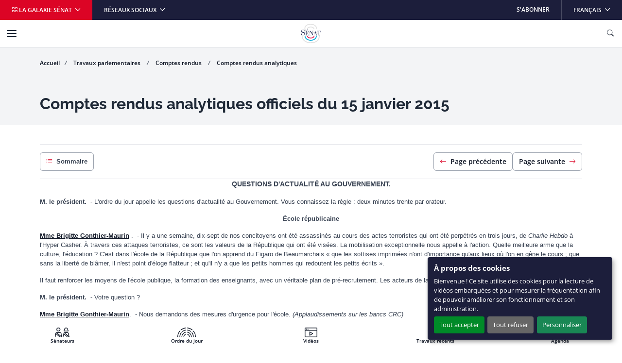

--- FILE ---
content_type: text/html
request_url: https://www.senat.fr/cra/s20150115/s20150115_2.html
body_size: 27324
content:
    
    
    
    
    
    
    
    
    
    <!DOCTYPE html>
<html dir="ltr" lang="fr-FR">
    <head>
        
                    <meta charset="utf-8">
                    <!--#include virtual="tableau-variables.html" -->
                    <!--#if expr="HAS_HTMLHEAD_SECTION" -->
                        <!-- START CONTENU HEADER --><!--#content --><!-- END CONTENU HEADER -->
                    <!--#endif -->
                    
        <meta http-equiv="x-ua-compatible" content="ie=edge" />
        <meta name="generator" content="TYPO3 CMS" />
        <meta name="viewport" content="width=device-width, initial-scale=1.0, viewport-fit=cover" />
        <meta name="robots" content="index,follow" />
        <meta name="twitter:card" content="summary" />
        <link rel="stylesheet" href="/assets/styles/senat.css" media="all">

        
        <link rel="stylesheet" href="/assets/styles/cra.css" media="all">
        

        <script>
/*<![CDATA[*/
/*TS_inlineJS*/
var configOrejime = {"privacyPolicy":"\/donnees-personnelles.html","lang":"fr","translations":{"fr":{"consentModal":{"title":"Panneau de gestion des cookies","description":"Lors de la consultation de notre site, des cookies peuvent \u00eatre d\u00e9pos\u00e9s sur votre ordinateur, votre mobile ou votre tablette. Ci-dessous, vous pouvez vous informer sur la nature de chacun des cookies d\u00e9pos\u00e9s, les accepter ou les refuser \u00e0 tout moment. Ce choix est possible soit globalement pour l\u2019ensemble du site et l\u2019ensemble des services, soit service par service.","privacyPolicy":{"name":"politique de confidentialit\u00e9","text":"Pour en savoir plus, merci de lire notre {privacyPolicy}."}},"consentNotice":{"changeDescription":"Des modifications sur les services ont eu lieu depuis votre derni\u00e8re visite, merci de v\u00e9rifier vos choix.","title":"\u00c0 propos des cookies","description":"Bienvenue ! Ce site utilise des cookies pour la lecture de vid\u00e9os embarqu\u00e9es et pour mesurer la fr\u00e9quentation afin de pouvoir am\u00e9liorer son fonctionnement et son administration.","learnMore":"Personnaliser"},"accept":"Tout accepter","acceptAll":"Tout accepter","save":"Sauvegarder","saveData":"Sauvegarder mes pr\u00e9f\u00e9rences","decline":"Tout refuser","declineAll":"Tout refuser","close":"Fermer","enabled":"Activ\u00e9","disabled":"D\u00e9sactiv\u00e9","app":{"purposes":"Utilisations ","purpose":"Utilisation ","required":{"title":""}},"categories":{"analytics":{"title":"Mesure d'audience"},"video":{"title":"Vid\u00e9os"}},"poweredBy":"Propuls\u00e9 par Orejime","newWindow":"nouvelle fen\u00eatre","purposes":{"analytics":"mesure de trafic et audience","video":"lecture de vid\u00e9o embarqu\u00e9e"},"matomo":{"title":"Matomo (exemption CNIL)","description":"Vous pouvez d\u00e9sactiver la mesure d\u2019audience des donn\u00e9es strictement n\u00e9cessaires en vous rendant sur la page <a href=\"\/donnees-personnelles.html\" class=\"orejime-Modal-privacyPolicyLink\">donn\u00e9es personnelles<\/a>"},"youtube":{"title":"Youtube","description":"<a href=\"https:\/\/policies.google.com\/privacy\" class=\"orejime-Modal-privacyPolicyLink\" target=\"_blank\">Consulter la politique de confidentialit\u00e9 de Youtube<\/a>"},"vimeo":{"title":"Vimeo","description":"<a href=\"https:\/\/vimeo.com\/privacy\" class=\"orejime-Modal-privacyPolicyLink\" target=\"_blank\">Consulter la politique de confidentialit\u00e9 de Vimeo<\/a>"},"dailymotion":{"title":"Dailymotion","description":"<a href=\"https:\/\/www.dailymotion.com\/legal\/privacy\" class=\"orejime-Modal-privacyPolicyLink\" target=\"_blank\">Consulter la politique de confidentialit\u00e9 de Dailymotion<\/a>"}}}};

/*]]>*/
</script>
        <link rel="icon" href="/assets/static/senat/favicon.ico" sizes="any">
        <link rel="icon" href="/assets/static/senat/favicon.svg" type="image/svg+xml">
        <link rel="apple-touch-icon" href="/assets/static/senat/apple-touch-icon.png">
        <link rel="manifest" href="/assets/static/senat/site.webmanifest">
        <!-- Matomo -->
        <script type="text/javascript">
          var _paq = window._paq = window._paq || [];
          /* tracker methods like "setCustomDimension" should be called before "trackPageView" */
          _paq.push(['trackPageView']);
          _paq.push(['enableLinkTracking']);
          _paq.push(['HeatmapSessionRecording::disable']);
          (function() {
            var u="https://stats.integra.fr/";
            _paq.push(['setTrackerUrl', u+'matomo.php']);
            _paq.push(['setSiteId', '75']);
            var d=document, g=d.createElement('script'), s=d.getElementsByTagName('script')[0];
            g.type='text/javascript'; g.async=true; g.src=u+'matomo.js'; s.parentNode.insertBefore(g,s);
          })();
        </script>
        <!-- End Matomo Code -->
        <!-- START SEO -->
        <meta property="og:type" content="website">
	

	<meta property="og:site_name" content="Sénat">

	

	

        
        <meta property="og:title" content="Comptes rendus analytiques officiel">
        <title>Comptes rendus analytiques officiel</title>
        

	

        <!-- END SEO -->

	

                </head>
                
    <body class="fr ">
        
                    <!-- START NAV SHORTCUTS -->
        <ul class="nav-shortcuts visually-hidden-focusable overflow-hidden">
            <li><a href="#main">Aller au contenu</a></li>
            <li><a href="#nav">Aller à la navigation</a></li>
        </ul>
        <!-- END NAV SHORTCUTS -->
                
        
                    <!-- START HEADER -->
        <header id="header" class="header" role="banner">
            <!-- START NAVBAR TOP -->
            <div class="navbar navbar-expand-md navbar-top">
                <div class="collapse navbar-collapse">
                    <ul class="navbar-nav me-auto">
                        <li class="nav-item">
                            <button type="button" data-bs-toggle="offcanvas" data-bs-target="#offcanvas-galaxy" class="nav-link dropdown-toggle bg-primary" aria-controls="offcanvas-galaxy"> <i class="bi-grid" aria-hidden="true"></i> La galaxie Sénat </button>
                        </li>
                        <li class="nav-item dropdown me-auto">
                            <button id="navbar-top-networks" type="button" data-bs-toggle="dropdown" class="nav-link dropdown-toggle" aria-expanded="false"> Réseaux sociaux </button>
                            <ul class="dropdown-menu" aria-labelledby="navbar-top-networks">
                                <li><a href="https://twitter.com/senat" class="dropdown-item" target="_blank">X</a></li>
                                <li><a href="https://www.facebook.com/senat.fr/" class="dropdown-item" target="_blank">Facebook</a></li>
                                <li><a href="https://www.linkedin.com/company/senat/" class="dropdown-item" target="_blank">Linkedin</a></li>
                                <li><a href="https://www.instagram.com/senat_fr/" class="dropdown-item" target="_blank">Instagram</a></li>
                                <li><a href="https://www.youtube.com/c/senat" class="dropdown-item" target="_blank">YouTube</a></li>
                                <li><a href="https://www.tiktok.com/@senat_fr" class="dropdown-item" target="_blank">TikTok</a></li>
                            </ul>
                        </li>
                    </ul>
                    <ul class="navbar-nav ms-auto">
                        <li class="nav-item"> <a href="/les-abonnements-du-senat.html" target="_self" class="nav-link">S&#039;abonner</a> </li>
                        <li class="nav-item dropdown">
                            <button id="navbar-top-languages" type="button" data-bs-toggle="dropdown" class="nav-link dropdown-toggle" aria-expanded="false" aria-haspop="menu"> <span class="visually-hidden">Langue sélectionnée</span>Français </button>
                            <ul class="dropdown-menu dropdown-menu-end" aria-labelledby="navbar-top-languages">
                                <li><a aria-current="true" class="dropdown-item active " href="/">Français</a></li>
                                <li><a href="/lng/en.html" class="dropdown-item " >English</a></li>
                                <li><a href="/lng/de.html" class="dropdown-item " >Deutsch</a></li>
                                <li><a href="/lng/es.html" class="dropdown-item " >Español</a></li>
                                <li><a href="/lng/pt.html" class="dropdown-item " >Português</a></li>
                                <li><a href="/lng/it.html" class="dropdown-item " >Italiano</a></li>
                                <li><a href="/lng/ar.html" class="dropdown-item " dir="rtl" >عربي</a></li>
                                <li><a href="/lng/cn.html" class="dropdown-item " >中文</a></li>
                                <li><a href="/lng/ru.html" class="dropdown-item " >Русский</a></li>
                                <li><a href="/lng/tr.html" class="dropdown-item " >Türk</a></li>
                            </ul>
                        </li>
                    </ul>
                </div>
            </div>
            <!-- END NAVBAR TOP -->
            <!-- START NAVBAR BOTTOM -->
            <nav id="nav" class="navbar navbar-expand-xl navbar-bottom" role="navigation">
                <div class="container-xl">
                    <a class="navbar-brand mx-auto" title="Accueil du Sénat" href="/">
                        <img src="/assets/static/senat/senat-logo.svg" alt="" width="68" height="68" loading="eager">
                    </a>
                    <button type="button" class="navbar-toggler collapsed" data-bs-toggle="collapse" data-bs-target="#navbar-collapse" aria-controls="navbar-collapse" aria-expanded="false" aria-label="Menu"> <span class="navbar-toggler-icon"></span> </button>
                    <button type="button" data-bs-toggle="offcanvas" data-bs-target="#offcanvas-search" class="navbar-toggler" title="Ouvrir la recherche" aria-controls="offcanvas-search"> <i class="bi-search" aria-hidden="true"></i> <span class="visually-hidden">Ouvrir la recherche</span> </button>
                    <div id="navbar-collapse" class="navbar-collapse collapse">
                        <div class="navbar-header">
                            <button type="button" class="navbar-toggler collapsed position-static" data-bs-toggle="collapse" data-bs-target="#navbar-collapse" aria-controls="navbar-collapse" aria-expanded="false" aria-label="Menu"> <span class="navbar-toggler-icon"></span> </button>
                            <div class="dropdown">
                                <button id="navbar-bottom-languages" type="button" data-bs-toggle="dropdown" class="nav-link dropdown-toggle px-0" aria-expanded="false" aria-haspop="menu"> <span class="visually-hidden">Langue sélectionnée</span>Français </button>
                                <ul class="dropdown-menu dropdown-menu-end" aria-labelledby="navbar-bottom-languages">
                                    <li><a aria-current="true" class="dropdown-item active " href="/">Français</a></li>
                                    <li><a href="/lng/en.html" class="dropdown-item " >English</a></li>
                                    <li><a href="/lng/de.html" class="dropdown-item " >Deutsch</a></li>
                                    <li><a href="/lng/es.html" class="dropdown-item " >Español</a></li>
                                    <li><a href="/lng/pt.html" class="dropdown-item " >Português</a></li>
                                    <li><a href="/lng/it.html" class="dropdown-item " >Italiano</a></li>
                                    <li><a href="/lng/ar.html" class="dropdown-item " dir="rtl" >عربي</a></li>
                                    <li><a href="/lng/cn.html" class="dropdown-item " >中文</a></li>
                                    <li><a href="/lng/ru.html" class="dropdown-item " >Русский</a></li>
                                    <li><a href="/lng/tr.html" class="dropdown-item " >Türk</a></li>
                                </ul>
                            </div>
                        </div>
                        <ul class="navbar-nav">
                            <li class="nav-item">
                                <button type="button" data-bs-toggle="dropdown" data-bs-auto-close="outside" class="nav-link dropdown-toggle" aria-expanded="false" aria-controls="menu-item-19"> Travaux parlementaires </button>
                                <div id="menu-item-19" class="dropdown-menu dropdown-menu-full" role="menu">
                                    <div class="container px-0">
                                        <div class="row g-0">
                                            <div class="col-xl-3">
                                                <div class="navbar-text">
                                                    <div class="h4" aria-level="2" role="heading">Travaux parlementaires</div>
                                                    <p>Le Sénat a pour missions premières le vote de la loi, le contrôle du Gouvernement et l&#039;évaluation des politiques publiques.</p>
                                                    <p class="mb-0"><a href="/travaux-parlementaires.html" class="nav-link-arrow" target="_self">En savoir plus</a></p>
                                                </div>
                                            </div>
                                            <div class="col-xl-9">
                                                <div class="row g-0">
                                                    <div class="col-xl-6">
                                                        <ul class="nav flex-column position-relative">
                                                            <li class="nav-item dropend">
                                                                <button type="button" data-bs-toggle="dropdown" class="nav-link dropdown-toggle" aria-expanded="false">Séance publique</button>
                                                                <ul class="dropdown-menu" role="menu">
                                                                    <li> <a href="/travaux-parlementaires/seance-publique.html" class="dropdown-item nav-link-arrow" target="_self"> Découvrez le fonctionnement de la séance publique </a> </li>
                                                                    <li><a href="/ordre-du-jour/ordre-du-jour.html" class="dropdown-item" target="_self">Ordre du jour</a></li>
                                                                    <li><a href="/travaux-parlementaires/seance-publique/derouleurs.html" class="dropdown-item" target="_self">Dérouleurs</a></li>
                                                                    <li><a href="/scrutin-public/scr2025.html" class="dropdown-item" target="_self">Scrutins publics</a></li>
                                                                    <li><a href="http://videos.senat.fr/video/seance_direct.html" class="dropdown-item" target="_self">Direct vidéo</a></li>
                                                                    <li><a href="https://www.senat.fr/enseance/textes/accueil.html" class="dropdown-item" target="_self">Application &quot;En séance&quot;</a></li>
                                                                </ul>
                                                            </li>
                                                            <li class="nav-item dropend">
                                                                <button type="button" data-bs-toggle="dropdown" class="nav-link dropdown-toggle" aria-expanded="false">Textes législatifs</button>
                                                                <ul class="dropdown-menu" role="menu">
                                                                    <li><a href="/dossiers-legislatifs/textes-recents.html" class="dropdown-item" target="_self">Textes récents</a></li>
                                                                    <li><a href="/leg/" class="dropdown-item" target="_self">Tous les textes</a></li>
                                                                </ul>
                                                            </li>
                                                            <li class="nav-item dropend">
                                                                <button type="button" data-bs-toggle="dropdown" class="nav-link dropdown-toggle" aria-expanded="false">Contrôle et évaluation</button>
                                                                <ul class="dropdown-menu" role="menu">
                                                                    <li> <a href="/travaux-parlementaires/controle-et-evaluation.html" class="dropdown-item nav-link-arrow" target="_self"> Toute l&#039;actualité du contrôle et de l&#039;évaluation </a> </li>
                                                                    <li><a href="/travaux-parlementaires/controle-et-evaluation/questions-des-senateurs-au-gouvernement.html" class="dropdown-item" target="_self">Questions des sénateurs au Gouvernement</a></li>
                                                                    <li><a href="/travaux-parlementaires/controle-et-evaluation/suivi-des-ordonnances.html" class="dropdown-item" target="_self">Suivi des ordonnances</a></li>
                                                                    <li><a href="/travaux-parlementaires/controle-et-evaluation/controle-de-lapplication-des-lois.html" class="dropdown-item" target="_self">Contrôle de l&#039;application des lois</a></li>
                                                                    <li><a href="/controle/2025/organismes.html" class="dropdown-item" target="_self">Programme de contrôle</a></li>
                                                                </ul>
                                                            </li>
                                                            <li class="nav-item dropend">
                                                                <button type="button" data-bs-toggle="dropdown" class="nav-link dropdown-toggle" aria-expanded="false">Commissions</button>
                                                                <ul class="dropdown-menu" role="menu">
                                                                    <li> <a href="/travaux-parlementaires/commissions.html" class="dropdown-item nav-link-arrow" target="_self"> Découvrir le rôle et l&#039;actualité des commissions </a> </li>
                                                                    <li><a href="/travaux-parlementaires/commissions/commission-des-affaires-economiques.html" class="dropdown-item" target="_self">Commission des affaires économiques</a></li>
                                                                    <li><a href="/travaux-parlementaires/commissions/commission-des-affaires-etrangeres-de-la-defense-et-des-forces-armees.html" class="dropdown-item" target="_self">Commission des affaires étrangères, de la défense et des forces armées</a></li>
                                                                    <li><a href="/travaux-parlementaires/commissions/commission-des-affaires-sociales.html" class="dropdown-item" target="_self">Commission des affaires sociales</a></li>
                                                                    <li><a href="/travaux-parlementaires/commissions/commission-de-lamenagement-du-territoire-et-du-developpement-durable.html" class="dropdown-item" target="_self">Commission de l&#039;aménagement du territoire et du développement durable</a></li>
                                                                    <li><a href="/travaux-parlementaires/commissions/commission-de-la-culture-de-leducation-et-de-la-communication.html" class="dropdown-item" target="_self">Commission de la culture, de l’éducation, de la communication et du sport</a></li>
                                                                    <li><a href="/travaux-parlementaires/commissions/commission-des-finances.html" class="dropdown-item" target="_self">Commission des finances</a></li>
                                                                    <li><a href="/travaux-parlementaires/commissions/commission-des-lois.html" class="dropdown-item" target="_self">Commission des lois</a></li>
                                                                    <li><a href="/travaux-parlementaires/commissions/commission-des-affaires-europeennes.html" class="dropdown-item" target="_self">Commission des affaires européennes</a></li>
                                                                    <li><a href="/encommission/textes/accueil.html" class="dropdown-item" target="_self">Application &quot;En commission&quot;</a></li>
                                                                </ul>
                                                            </li>
                                                            <li class="nav-item dropend">
                                                                <button type="button" data-bs-toggle="dropdown" class="nav-link dropdown-toggle" aria-expanded="false">Structures temporaires</button>
                                                                <ul class="dropdown-menu" role="menu">
                                                                    <li><a href="/travaux-parlementaires/structures-temporaires/commissions-denquete.html" class="dropdown-item" target="_self">Commissions d&#039;enquête</a></li>
                                                                    <li><a href="/travaux-parlementaires/structures-temporaires/missions-dinformation-communes.html" class="dropdown-item" target="_self">Mission d&#039;information commune</a></li>
                                                                    <li><a href="/travaux-parlementaires/structures-temporaires/commissions-speciales.html" class="dropdown-item" target="_self">Commissions spéciales</a></li>
                                                                    <li><a href="/travaux-parlementaires/structures-temporaires/commissions-mixtes-paritaires.html" class="dropdown-item" target="_self">Commissions mixtes paritaires</a></li>
                                                                </ul>
                                                            </li>
                                                            <li class="nav-item dropend">
                                                                <button type="button" data-bs-toggle="dropdown" class="nav-link dropdown-toggle" aria-expanded="false">Office et délégations</button>
                                                                <ul class="dropdown-menu" role="menu">
                                                                    <li> <a href="/travaux-parlementaires/office-et-delegations.html" class="dropdown-item nav-link-arrow" target="_self"> Découvrir le rôle et l&#039;actualité de l&#039;office et des délégations </a> </li>
                                                                    <li><a href="/travaux-parlementaires/office-et-delegations/delegation-aux-collectivites-territoriales-et-a-la-decentralisation.html" class="dropdown-item" target="_self">Délégation aux collectivités territoriales et à la décentralisation</a></li>
                                                                    <li><a href="/travaux-parlementaires/office-et-delegations/delegation-aux-droits-des-femmes-et-a-legalite-des-chances.html" class="dropdown-item" target="_self">Délégation aux droits des femmes et à l’égalité des chances entre les hommes et les femmes</a></li>
                                                                    <li><a href="/travaux-parlementaires/office-et-delegations/delegation-aux-entreprises.html" class="dropdown-item" target="_self">Délégation aux entreprises</a></li>
                                                                    <li><a href="/travaux-parlementaires/office-et-delegations/delegation-senatoriale-aux-outre-mer.html" class="dropdown-item" target="_self">Délégation sénatoriale aux outre-mer</a></li>
                                                                    <li><a href="/travaux-parlementaires/office-et-delegations/delegation-a-la-prospective.html" class="dropdown-item" target="_self">Délégation à la prospective</a></li>
                                                                    <li><a href="/travaux-parlementaires/office-et-delegations/delegation-parlementaire-au-renseignement.html" class="dropdown-item" target="_self">Délégation parlementaire au renseignement</a></li>
                                                                    <li><a href="/travaux-parlementaires/office-et-delegations/office-parlementaire-devaluation-des-choix-scientifiques-et-technologiques.html" class="dropdown-item" target="_self">Office parlementaire d’évaluation des choix scientifiques et technologiques (OPECST)</a></li>
                                                                </ul>
                                                            </li>
                                                            <li class="nav-item"><a href="/groupe-etude/etulst.html" class="nav-link" target="_self">Groupes d&#039;études</a></li>
                                                            <li class="nav-item dropend">
                                                                <button type="button" data-bs-toggle="dropdown" class="nav-link dropdown-toggle" aria-expanded="false">Rapports et documents de travail</button>
                                                                <ul class="dropdown-menu" role="menu">
                                                                    <li><a href="/rapports/derniers-rapports.html" class="dropdown-item" target="_self">Derniers rapports</a></li>
                                                                    <li><a href="/rap/" class="dropdown-item" target="_self">Tous les rapports et documents de travail</a></li>
                                                                </ul>
                                                            </li>
                                                            <li class="nav-item"><a href="/dossiers-legislatifs/resolutions.html" class="nav-link" target="_self">Résolutions</a></li>
                                                            <li class="nav-item"><a href="/seances/comptes-rendus.html" class="nav-link" target="_self">Comptes rendus</a></li>
                                                            <li class="nav-item"><a href="/travaux-parlementaires/lactivite-du-senat-en-chiffres.html" class="nav-link" target="_self">L’activité du Sénat en chiffres</a></li>
                                                        </ul>
                                                    </div>
                                                </div>
                                            </div>
                                        </div>
                                    </div>
                                </div>
                            </li>
                            <li class="nav-item">
                                <button type="button" data-bs-toggle="dropdown" data-bs-auto-close="outside" class="nav-link dropdown-toggle" aria-expanded="false" aria-controls="menu-item-73"> Vos sénateurs </button>
                                <div id="menu-item-73" class="dropdown-menu dropdown-menu-full" role="menu">
                                    <div class="container px-0">
                                        <div class="row g-0">
                                            <div class="col-xl-3">
                                                <div class="navbar-text">
                                                    <div class="h4" aria-level="2" role="heading">Vos sénateurs</div>
                                                    <p>Découvrez qui sont vos sénateurs et suivez leurs principales activités.</p>
                                                    <p class="mb-0"><a href="/vos-senateurs.html" class="nav-link-arrow" target="_self">En savoir plus</a></p>
                                                </div>
                                            </div>
                                            <div class="col-xl-9">
                                                <div class="row g-0">
                                                    <div class="col-xl-6">
                                                        <ul class="nav flex-column position-relative">
                                                            <li class="nav-item dropend">
                                                                <button type="button" data-bs-toggle="dropdown" class="nav-link dropdown-toggle" aria-expanded="false">Recherche de sénateurs</button>
                                                                <ul class="dropdown-menu" role="menu">
                                                                    <li><a href="/vos-senateurs.html" class="dropdown-item" target="_self">Recherche simple de sénateurs</a></li>
                                                                    <li><a href="/vos-senateurs/recherche-de-senateurs/recherche-avancee-de-senateurs.html" class="dropdown-item" target="_self">Recherche avancée de sénateurs</a></li>
                                                                </ul>
                                                            </li>
                                                            <li class="nav-item"><a href="/vos-senateurs/presidence-du-senat.html" class="nav-link" target="_self">Présidence du Sénat</a></li>
                                                            <li class="nav-item"><a href="https://senatoriales2023.senat.fr/" class="nav-link" target="_blank">Sénatoriales 2023</a></li>
                                                            <li class="nav-item"><a href="/vos-senateurs/groupes-politiques.html" class="nav-link" target="_self">Groupes politiques</a></li>
                                                            <li class="nav-item dropend">
                                                                <button type="button" data-bs-toggle="dropdown" class="nav-link dropdown-toggle" aria-expanded="false">Organisation interne</button>
                                                                <ul class="dropdown-menu" role="menu">
                                                                    <li><a href="/vos-senateurs/organisation-interne/bureau.html" class="dropdown-item" target="_self">Bureau du Sénat</a></li>
                                                                    <li><a href="/vos-senateurs/organisation-interne/conference-des-presidents.html" class="dropdown-item" target="_self">Conférence des Présidents</a></li>
                                                                    <li><a href="/vos-senateurs/organisation-interne/conseil-de-questure.html" class="dropdown-item" target="_self">Conseil de Questure</a></li>
                                                                    <li><a href="/vos-senateurs/organisation-interne/comite-de-deontologie.html" class="dropdown-item" target="_self">Comité de déontologie</a></li>
                                                                    <li><a href="/vos-senateurs/organisation-interne/commission-speciale-chargee-du-controle-des-comptes-et-de-levaluation-interne.html" class="dropdown-item" target="_self">Commission spéciale chargée du contrôle des comptes et de l&#039;évaluation interne</a></li>
                                                                </ul>
                                                            </li>
                                                            <li class="nav-item dropend">
                                                                <button type="button" data-bs-toggle="dropdown" class="nav-link dropdown-toggle" aria-expanded="false">Déclarations</button>
                                                                <ul class="dropdown-menu" role="menu">
                                                                    <li><a href="/vos-senateurs/declarations/declarations-de-rattachement.html" class="dropdown-item" target="_self">Déclarations de rattachement</a></li>
                                                                    <li><a href="/declarations_activites_interets/index.html" class="dropdown-item" target="_self">Déclarations d&#039;intérêts et d&#039;activités</a></li>
                                                                </ul>
                                                            </li>
                                                            <li class="nav-item"><a href="/calendrier_activite/activites-principales-des-senateurs.html" class="nav-link" target="_self">Activités principales des Sénateurs</a></li>
                                                            <li class="nav-item"><a href="/vos-senateurs/organismes-extraparlementaires.html" class="nav-link" target="_self">Organismes extraparlementaires</a></li>
                                                            <li class="nav-item dropend">
                                                                <button type="button" data-bs-toggle="dropdown" class="nav-link dropdown-toggle" aria-expanded="false">Anciens sénateurs</button>
                                                                <ul class="dropdown-menu" role="menu">
                                                                    <li> <a href="/vos-senateurs/anciens-senateurs.html" class="dropdown-item nav-link-arrow" target="_self"> Présentation par période </a> </li>
                                                                    <li><a href="/vos-senateurs/anciens-senateurs/veme-republique.html" class="dropdown-item" target="_self">Anciens sénateurs de la Vème République</a></li>
                                                                    <li><a href="/vos-senateurs/anciens-senateurs/iveme-republique.html" class="dropdown-item" target="_self">Anciens sénateurs de la IVème République</a></li>
                                                                    <li><a href="/vos-senateurs/anciens-senateurs/communaute.html" class="dropdown-item" target="_self">Anciens sénateurs de la Communauté</a></li>
                                                                    <li><a href="/vos-senateurs/anciens-senateurs/iiieme-republique.html" class="dropdown-item" target="_self">Anciens sénateurs de la IIIème République</a></li>
                                                                    <li><a href="/vos-senateurs/anciens-senateurs/second-empire.html" class="dropdown-item" target="_self">Anciens sénateurs du Second Empire</a></li>
                                                                    <li><a href="/pairs_de_france/liste.html" class="dropdown-item" target="_self">Pairs de France</a></li>
                                                                    <li><a href="/vos-senateurs/anciens-senateurs/senat-conservateur.html" class="dropdown-item" target="_self">Sénat conservateur</a></li>
                                                                    <li><a href="/vos-senateurs/anciens-senateurs/conseil-des-anciens.html" class="dropdown-item" target="_self">Conseil des anciens</a></li>
                                                                </ul>
                                                            </li>
                                                        </ul>
                                                    </div>
                                                </div>
                                            </div>
                                        </div>
                                    </div>
                                </div>
                            </li>
                            <li class="nav-item">
                                <button type="button" data-bs-toggle="dropdown" data-bs-auto-close="outside" class="nav-link dropdown-toggle" aria-expanded="false" aria-controls="menu-item-95"> Connaître le Sénat </button>
                                <div id="menu-item-95" class="dropdown-menu dropdown-menu-full" role="menu">
                                    <div class="container px-0">
                                        <div class="row g-0">
                                            <div class="col-xl-3">
                                                <div class="navbar-text">
                                                    <div class="h4" aria-level="2" role="heading">Connaître le Sénat</div>
                                                    <p>Retrouvez toutes les informations clés sur le rôle, le fonctionnement, l&#039;Histoire et le patrimoine du Sénat.</p>
                                                    <p class="mb-0"><a href="/connaitre-le-senat.html" class="nav-link-arrow" target="_self">En savoir plus</a></p>
                                                </div>
                                            </div>
                                            <div class="col-xl-9">
                                                <div class="row g-0">
                                                    <div class="col-xl-6">
                                                        <ul class="nav flex-column position-relative">
                                                            <li class="nav-item"><a href="/connaitre-le-senat/role-et-fonctionnement.html" class="nav-link" target="_self">Rôle et fonctionnement</a></li>
                                                            <li class="nav-item"><a href="http://junior.senat.fr/accueil.html" class="nav-link" target="_blank">Sénat Junior</a></li>
                                                            <li class="nav-item"><a href="/connaitre-le-senat/documents-de-reference-et-guides-pratiques.html" class="nav-link" target="_self">Documents de référence et guides pratiques</a></li>
                                                            <li class="nav-item"><a href="/connaitre-le-senat/lhistoire-du-senat.html" class="nav-link" target="_self">L’Histoire du Sénat</a></li>
                                                            <li class="nav-item"><a href="https://archives.senat.fr/" class="nav-link" target="_blank">Les Archives du Sénat</a></li>
                                                            <li class="nav-item"><a href="/connaitre-le-senat/patrimoine.html" class="nav-link" target="_self">Patrimoine</a></li>
                                                            <li class="nav-item"><a href="https://jardin.senat.fr/" class="nav-link" target="_blank">Jardin du Luxembourg</a></li>
                                                            <li class="nav-item"><a href="/connaitre-le-senat/evenements-et-manifestations-culturelles.html" class="nav-link" target="_self">Événements et manifestations culturelles</a></li>
                                                            <li class="nav-item"><a href="https://photos.senat.fr/" class="nav-link" target="_blank">Photothèque</a></li>
                                                        </ul>
                                                    </div>
                                                </div>
                                            </div>
                                        </div>
                                    </div>
                                </div>
                            </li>
                        </ul>
                        <ul class="navbar-nav">
                            <li class="nav-item">
                                <button type="button" data-bs-toggle="dropdown" data-bs-auto-close="outside" class="nav-link dropdown-toggle" aria-expanded="false" aria-controls="menu-item-105"> Le Sénat et vous </button>
                                <div id="menu-item-105" class="dropdown-menu dropdown-menu-full" role="menu">
                                    <div class="container px-0">
                                        <div class="row g-0">
                                            <div class="col-xl-3">
                                                <div class="navbar-text">
                                                    <div class="h4" aria-level="2" role="heading">Le Sénat et vous</div>
                                                    <p>Vous souhaitez participer à nos consultations, visiter le Sénat ou même y travailler ?</p>
                                                    <p class="mb-0"><a href="/le-senat-et-vous.html" class="nav-link-arrow" target="_self">En savoir plus</a></p>
                                                </div>
                                            </div>
                                            <div class="col-xl-9">
                                                <div class="row g-0">
                                                    <div class="col-xl-6">
                                                        <ul class="nav flex-column position-relative">
                                                            <li class="nav-item"><a href="/le-senat-et-vous/le-senat-pour-les-elus-locaux.html" class="nav-link" target="_self">Le Sénat pour les élus locaux</a></li>
                                                            <li class="nav-item dropend">
                                                                <button type="button" data-bs-toggle="dropdown" class="nav-link dropdown-toggle" aria-expanded="false">Participer aux consultations</button>
                                                                <ul class="dropdown-menu" role="menu">
                                                                    <li><a href="/le-senat-et-vous/participer-aux-consultations/consultations-citoyennes.html" class="dropdown-item" target="_self">Consultations citoyennes</a></li>
                                                                    <li><a href="/le-senat-et-vous/participer-aux-consultations/pour-les-elus-locaux.html" class="dropdown-item" target="_self">Consultations des élus locaux</a></li>
                                                                </ul>
                                                            </li>
                                                            <li class="nav-item"><a href="https://petitions.senat.fr/" class="nav-link" target="_blank">Déposer ou soutenir une pétition</a></li>
                                                            <li class="nav-item"><a href="/le-senat-et-vous/visiter-le-senat.html" class="nav-link" target="_self">Visiter le Sénat</a></li>
                                                            <li class="nav-item"><a href="/le-senat-et-vous/assister-aux-seances.html" class="nav-link" target="_self">Assister aux séances</a></li>
                                                            <li class="nav-item dropend">
                                                                <button type="button" data-bs-toggle="dropdown" class="nav-link dropdown-toggle" aria-expanded="false">Travailler au Sénat</button>
                                                                <ul class="dropdown-menu" role="menu">
                                                                    <li> <a href="/le-senat-et-vous/travailler-au-senat.html" class="dropdown-item nav-link-arrow" target="_self"> Le Sénat recrute </a> </li>
                                                                    <li><a href="/le-senat-et-vous/travailler-au-senat/recrutement-des-fonctionnaires-par-concours.html" class="dropdown-item" target="_self">Recrutement des fonctionnaires par concours</a></li>
                                                                    <li><a href="/le-senat-et-vous/travailler-au-senat/fonctionnaires-exterieurs.html" class="dropdown-item" target="_self">Fonctionnaires extérieurs</a></li>
                                                                    <li><a href="/le-senat-et-vous/travailler-au-senat/effectuer-un-stage-au-senat/contractuels.html" class="dropdown-item" target="_self">Contractuels</a></li>
                                                                    <li><a href="/le-senat-et-vous/travailler-au-senat/faire-son-apprentissage-au-senat.html" class="dropdown-item" target="_self">Faire son apprentissage au Sénat</a></li>
                                                                    <li><a href="/le-senat-et-vous/travailler-au-senat/effectuer-un-stage-au-senat.html" class="dropdown-item" target="_self">Effectuer un stage au Sénat</a></li>
                                                                </ul>
                                                            </li>
                                                            <li class="nav-item dropend">
                                                                <button type="button" data-bs-toggle="dropdown" class="nav-link dropdown-toggle" aria-expanded="false">Les prix décernés par le Sénat</button>
                                                                <ul class="dropdown-menu" role="menu">
                                                                    <li> <a href="/le-senat-et-vous/les-prix-decernes-par-le-senat.html" class="dropdown-item nav-link-arrow" target="_self"> Tous les prix du Sénat </a> </li>
                                                                    <li><a href="/le-senat-et-vous/les-prix-decernes-par-le-senat/le-prix-du-livre-dhistoire.html" class="dropdown-item" target="_self">Le prix du livre d&#039;histoire</a></li>
                                                                    <li><a href="/le-senat-et-vous/les-prix-decernes-par-le-senat/laide-a-la-publication-diffusons-lhistoire.html" class="dropdown-item" target="_self">L&#039;aide à la publication &quot;Diffusons l&#039;histoire&quot;</a></li>
                                                                    <li><a href="/le-senat-et-vous/les-prix-decernes-par-le-senat/le-prix-de-these.html" class="dropdown-item" target="_self">Le prix de thèse</a></li>
                                                                    <li><a href="/le-senat-et-vous/les-prix-decernes-par-le-senat/le-prix-de-la-fondation-jacques-descours-desacres.html" class="dropdown-item" target="_self">Le prix de la Fondation Jacques Descours Desacres</a></li>
                                                                </ul>
                                                            </li>
                                                        </ul>
                                                    </div>
                                                </div>
                                            </div>
                                        </div>
                                    </div>
                                </div>
                            </li>
                            <li class="nav-item">
                                <button type="button" data-bs-toggle="dropdown" data-bs-auto-close="outside" class="nav-link dropdown-toggle" aria-expanded="false" aria-controls="menu-item-115"> Europe et international </button>
                                <div id="menu-item-115" class="dropdown-menu dropdown-menu-full" role="menu">
                                    <div class="container px-0">
                                        <div class="row g-0">
                                            <div class="col-xl-3">
                                                <div class="navbar-text">
                                                    <div class="h4" aria-level="2" role="heading">Europe et international</div>
                                                    <p>Découvrez l&#039;action internationale et européenne du Sénat.</p>
                                                    <p class="mb-0"><a href="/europe-et-international.html" class="nav-link-arrow" target="_self">En savoir plus</a></p>
                                                </div>
                                            </div>
                                            <div class="col-xl-9">
                                                <div class="row g-0">
                                                    <div class="col-xl-6">
                                                        <ul class="nav flex-column position-relative">
                                                            <li class="nav-item dropend">
                                                                <button type="button" data-bs-toggle="dropdown" class="nav-link dropdown-toggle" aria-expanded="false">Le Sénat et l&#039;Europe</button>
                                                                <ul class="dropdown-menu" role="menu">
                                                                    <li> <a href="/europe-et-international/europe.html" class="dropdown-item nav-link-arrow" target="_self"> Découvrir les activités européennes du Sénat </a> </li>
                                                                    <li><a href="/travaux-parlementaires/commissions/commission-des-affaires-europeennes.html" class="dropdown-item" target="_self">Commission des affaires européennes</a></li>
                                                                    <li><a href="/europe-et-international/europe/assemblee-parlementaire-du-conseil-de-leurope.html" class="dropdown-item" target="_self">Assemblée parlementaire du Conseil de l&#039;Europe (APCE)</a></li>
                                                                    <li><a href="/europe-et-international/europe/assemblee-parlementaire-de-losce.html" class="dropdown-item" target="_self">Assemblée parlementaire de l&#039;OSCE</a></li>
                                                                    <li><a href="/europe-et-international/europe/leurope-en-seance-publique.html" class="dropdown-item" target="_self">L&#039;Europe en séance publique</a></li>
                                                                </ul>
                                                            </li>
                                                            <li class="nav-item dropend">
                                                                <button type="button" data-bs-toggle="dropdown" class="nav-link dropdown-toggle" aria-expanded="false">Le Sénat à l&#039;international</button>
                                                                <ul class="dropdown-menu" role="menu">
                                                                    <li> <a href="/europe-et-international/international.html" class="dropdown-item nav-link-arrow" target="_self"> Découvrir les activités internationales du Sénat </a> </li>
                                                                    <li><a href="/travaux-parlementaires/commissions/commission-des-affaires-etrangeres-de-la-defense-et-des-forces-armees.html" class="dropdown-item" target="_self">Commission des affaires étrangères, de la défense et des forces armées</a></li>
                                                                    <li><a href="/europe-et-international/international/groupes-interparlementaires-damitie.html" class="dropdown-item" target="_self">Groupes interparlementaires d&#039;amitié</a></li>
                                                                    <li><a href="/europe-et-international/international/assemblees-interparlementaires.html" class="dropdown-item" target="_self">Assemblées interparlementaires</a></li>
                                                                    <li><a href="/europe-et-international/international/cooperation.html" class="dropdown-item" target="_self">Coopération</a></li>
                                                                    <li><a href="/europe-et-international/international/colloques-et-evenements.html" class="dropdown-item" target="_self">Colloques et événements</a></li>
                                                                </ul>
                                                            </li>
                                                            <li class="nav-item"><a href="/europe-et-international/etudes-de-legislation-comparee.html" class="nav-link" target="_self">Études de législation comparée</a></li>
                                                            <li class="nav-item"><a href="/europe-et-international/le-senat-et-les-francais-de-letranger.html" class="nav-link" target="_self">Le Sénat et les Français de l&#039;étranger</a></li>
                                                            <li class="nav-item"><a href="/europe-et-international/senats-deurope-senats-du-monde.html" class="nav-link" target="_self">Sénats d&#039;Europe, Sénats du monde</a></li>
                                                        </ul>
                                                    </div>
                                                </div>
                                            </div>
                                        </div>
                                    </div>
                                </div>
                            </li>
                            <li class="nav-item">
                                <button type="button" data-bs-toggle="dropdown" data-bs-auto-close="outside" class="nav-link dropdown-toggle" aria-expanded="false" aria-controls="menu-item-130"> Presse </button>
                                <div id="menu-item-130" class="dropdown-menu dropdown-menu-full" role="menu">
                                    <div class="container px-0">
                                        <div class="row g-0">
                                            <div class="col-xl-3">
                                                <div class="navbar-text">
                                                    <div class="h4" aria-level="2" role="heading">Presse</div>
                                                    <p>Retrouvez dans cette section toutes les informations clés pour la presse et les médias.</p>
                                                    <p class="mb-0"><a href="/salle-de-presse.html" class="nav-link-arrow" target="_self">En savoir plus</a></p>
                                                </div>
                                            </div>
                                            <div class="col-xl-9">
                                                <div class="row g-0">
                                                    <div class="col-xl-6">
                                                        <ul class="nav flex-column position-relative">
                                                            <li class="nav-item"><a href="/salle-de-presse/auditions-accessibles-a-la-presse-1-1-1.html" class="nav-link" target="_self">Auditions accessibles à la presse</a></li>
                                                            <li class="nav-item"><a href="/salle-de-presse/dernieres-conferences-de-presse.html" class="nav-link" target="_self">Conférences de presse</a></li>
                                                            <li class="nav-item"><a href="/communiques/index.html" class="nav-link" target="_self">Communiqués de presse</a></li>
                                                            <li class="nav-item"><a href="/salle-de-presse/informations-pratiques.html" class="nav-link" target="_self">Informations pratiques</a></li>
                                                            <li class="nav-item"><a href="/salle-de-presse/boite-a-outils.html" class="nav-link" target="_self">Boîte à outils</a></li>
                                                            <li class="nav-item"><a href="/salle-de-presse/nous-contacter-et-nous-suivre.html" class="nav-link" target="_self">Nous contacter et nous suivre</a></li>
                                                        </ul>
                                                    </div>
                                                </div>
                                            </div>
                                        </div>
                                    </div>
                                </div>
                            </li>
                            <li class="nav-item d-none d-xl-inline-block">
                                <button type="button" data-bs-toggle="offcanvas" data-bs-target="#offcanvas-search" class="btn btn-link" title="Ouvrir la recherche" aria-controls="offcanvas-search"> <i class="bi-search" aria-hidden="true"></i> <span class="visually-hidden">Ouvrir la recherche</span> </button>
                            </li>
                        </ul>
                        <ul class="navbar-nav d-md-none">
                            <li class="nav-item">
                                <button type="button" data-bs-toggle="offcanvas" data-bs-target="#offcanvas-galaxy" class="nav-link dropdown-toggle bg-primary text-white" aria-controls="offcanvas-galaxy"> <i class="bi-grid" aria-hidden="true"></i> La galaxie Sénat </button>
                            </li>
                        </ul>
                    </div>
                </div>
            </nav>
            <!-- END NAVBAR BOTTOM -->
            <!-- START NAVBAR LEFT -->
            <div class="navbar navbar-quick-access">
                <ul class="nav flex-xl-column" aria-label="Accès rapide aux pages">
                    <li class="nav-item">
                        <a href="/vos-senateurs.html" class="nav-link" target="_self">
                            <svg xmlns="http://www.w3.org/2000/svg" viewBox="0 0 29.164 20" class="nav-icon" aria-hidden="true">
                                <path d="m24.435 19.825-6.266-5.56c-.258 1.2-.655 2.894-1.255 5.118a.7.7 0 1 1-1.347-.362 67.68 67.68 0 0 0 1.651-7.23.616.616 0 0 1 .029-.122 2.967 2.967 0 0 1 3.071-2.157h4.076a2.967 2.967 0 0 1 3.071 2.157.616.616 0 0 1 .029.122 67.44 67.44 0 0 0 1.645 7.23.7.7 0 0 1-.675.879.758.758 0 0 1-.134-.013.7.7 0 0 1-.422-.175L18.79 11.62a2.144 2.144 0 0 0-.2.427c-.015.1-.048.309-.106.631l6.877 6.1A.7.7 0 0 1 24.9 20a.684.684 0 0 1-.465-.175Zm2.8-2.572c-.8-3.182-1.064-4.852-1.117-5.2a1.6 1.6 0 0 0-1.727-1.142h-4.073c-.077 0-.151 0-.222.007ZM.608 19.895a.7.7 0 0 1-.6-.783l.872-6.718a3.315 3.315 0 0 1 3.24-2.881h5.786a3.312 3.312 0 0 1 3.241 2.882l.877 6.718a.7.7 0 0 1-.6.783c-.032 0-.061.006-.094.006a.709.709 0 0 1-.112-.009.689.689 0 0 1-.434-.175l-9.618-8.534a1.982 1.982 0 0 0-.693.719l7.6 6.741a.7.7 0 0 1-.926 1.042l-7-6.211-.756 5.817A.7.7 0 0 1 .7 19.9a.722.722 0 0 1-.092-.005Zm11.8-2.375-.646-4.953v-.02a1.913 1.913 0 0 0-1.856-1.638H4.955Zm6.157-9.661a1.1 1.1 0 0 1-.888-.456 1.073 1.073 0 0 1-.149-.965l.827-2.629c.035-.1.067-.2.1-.309l.017-.057a5.8 5.8 0 0 1 1.3-2.352A3.476 3.476 0 0 1 22.3 0h.061a3.464 3.464 0 0 1 2.519 1.091 5.826 5.826 0 0 1 1.306 2.356c.038.125.076.245.117.362l.012.029.812 2.6a1.081 1.081 0 0 1-.146.965 1.1 1.1 0 0 1-.888.456Zm1.239-4-.018.06c-.035.113-.073.23-.117.35l-.687 2.194h6.689l-.686-2.193c-.053-.138-.1-.278-.137-.41-.5-1.622-1.35-2.451-2.522-2.466-1.169.015-2.017.845-2.526 2.466Zm-16.768.066a3.979 3.979 0 0 1 7.957 0 3.979 3.979 0 0 1-7.957 0Zm1.394 0a2.584 2.584 0 0 0 5.167 0 2.584 2.584 0 0 0-5.167 0Z" fill="currentColor"/>
                                </svg>
                                <span>Sénateurs</span> 
                            </a>
                        </li>
                        <li class="nav-item">
                            <a href="/ordre-du-jour/ordre-du-jour.html" class="nav-link" target="_self">
                                <svg xmlns="http://www.w3.org/2000/svg" viewBox="0 0 38.753 20" class="nav-icon" aria-hidden="true">
                                    <path d="M28.744 19.3a9.371 9.371 0 0 0-7.8-9.241.7.7 0 1 1 .234-1.372A10.762 10.762 0 0 1 30.141 19.3a.7.7 0 0 1-1.4 0Zm-4.132 0a5.21 5.21 0 0 0-1.061-3.162 5.263 5.263 0 0 0-2.686-1.858.7.7 0 0 1 .4-1.339 6.677 6.677 0 0 1 3.4 2.355 6.578 6.578 0 0 1 1.344 4 .7.7 0 1 1-1.394 0Zm12.747 0a17.9 17.9 0 0 0-4.22-11.575.7.7 0 1 1 1.067-.9A19.305 19.305 0 0 1 38.753 19.3a.7.7 0 0 1-1.394 0Zm-4.413 0a13.477 13.477 0 0 0-3.022-8.539.7.7 0 0 1 1.084-.88 14.9 14.9 0 0 1 3.335 9.419.7.7 0 0 1-1.4 0Zm-20.2 0a6.562 6.562 0 0 1 1.338-4 6.68 6.68 0 0 1 3.387-2.358.7.7 0 0 1 .4 1.339 5.27 5.27 0 0 0-2.671 1.867 5.2 5.2 0 0 0-1.059 3.152.7.7 0 0 1-1.394 0Zm-4.135 0a10.774 10.774 0 0 1 8.944-10.612.7.7 0 0 1 .237 1.376 9.365 9.365 0 0 0-7.783 9.236.7.7 0 0 1-1.4 0Zm-4.2 0A14.909 14.909 0 0 1 7.7 9.941a.7.7 0 0 1 1.09.873A13.464 13.464 0 0 0 5.807 19.3a.7.7 0 0 1-1.4 0ZM0 19.3A19.326 19.326 0 0 1 4.489 6.9a.7.7 0 1 1 1.073.895A17.906 17.906 0 0 0 1.4 19.3a.7.7 0 0 1-1.4 0ZM10.111 8.43a.7.7 0 0 1 .123-.978 14.909 14.909 0 0 1 7.356-3.011.7.7 0 1 1 .166 1.385 13.507 13.507 0 0 0-6.669 2.728.683.683 0 0 1-.424.146.7.7 0 0 1-.552-.27Zm17.5.083a13.541 13.541 0 0 0-6.634-2.688.7.7 0 0 1 .164-1.386 14.934 14.934 0 0 1 7.32 2.961.7.7 0 0 1-.427 1.251.689.689 0 0 1-.421-.138ZM6.888 5.395a.7.7 0 0 1 .088-.982A19.259 19.259 0 0 1 17.61 0a.7.7 0 0 1 .126 1.389A17.853 17.853 0 0 0 7.87 5.482a.685.685 0 0 1-.447.163.692.692 0 0 1-.535-.25Zm23.931.035A17.851 17.851 0 0 0 21 1.391.7.7 0 1 1 21.123 0a19.23 19.23 0 0 1 10.585 4.354.7.7 0 0 1-.444 1.232.682.682 0 0 1-.445-.156Z" fill="currentColor"/>
                                    </svg>
                                    <span>Ordre du jour</span> 
                                </a>
                            </li>
                            <li class="nav-item">
                                <a href="https://videos.senat.fr/index" class="nav-link" target="_self">
                                    <svg xmlns="http://www.w3.org/2000/svg" viewBox="0 0 26.23 20" class="nav-icon" aria-hidden="true">
                                        <path d="M2.13 19.999A2.136 2.136 0 0 1 0 17.866V2.13A2.132 2.132 0 0 1 2.13-.001H24.1a2.135 2.135 0 0 1 2.13 2.134v15.733a2.138 2.138 0 0 1-2.13 2.133Zm-.736-2.134a.737.737 0 0 0 .736.736H24.1a.737.737 0 0 0 .736-.736v-11.3H1.394ZM24.833 5.172V2.133a.738.738 0 0 0-.736-.739H2.13a.737.737 0 0 0-.736.736v3.042ZM10.208 16.599a.7.7 0 0 1-.351-.6V8.907a.693.693 0 0 1 .351-.6.674.674 0 0 1 .348-.094.726.726 0 0 1 .351.094l6.125 3.545a.7.7 0 0 1 0 1.207l-6.126 3.54a.691.691 0 0 1-.7 0Zm1.046-1.812 4.036-2.335-4.036-2.334ZM5.786 3.369a1.007 1.007 0 1 1 1.008 1 1.008 1.008 0 0 1-1.008-1Zm-2.9 0a1.007 1.007 0 1 1 1.005 1 1.005 1.005 0 0 1-1.004-1Z" fill="currentColor"/>
                                        </svg>
                                        <span>Vidéos</span> 
                                    </a>
                                </li>
                                <li class="nav-item">
                                    <a href="/rapports/travaux-recents.html" class="nav-link" target="_self">
                                        <svg xmlns="http://www.w3.org/2000/svg" viewBox="0 0 30 24" class="nav-icon" aria-hidden="true">
                                            <path d="M16.2083 19.5824c0-.3919-.3101-.7095-.6927-.7095H3.7386c.0581-.1946.0968-.3978.0936-.6122V6.7174h20.0176V8.554a.7578.7578 0 0 0 0 .0603c.0163.3915.3393.6954.7214.6787s.6788-.3475.6626-.739V6.0079c0-.3919-.3101-.7095-.6927-.7095H3.1396c-.3825 0-.6927.3176-.6927.7095v12.2515c.013.3186-.2234.5902-.5339.6135-.3107-.0213-.5467-.295-.5288-.6135V1.9646c0-.301.2375-.5455.5313-.5469h5.6324l1.7228 2.4334c.1303.1843.3391.2934.5614.2933h12.4123a.7206.7206 0 0 0 .0588 0c.3822-.0167.6788-.3475.6626-.7391-.0163-.3915-.3393-.6953-.7214-.6787H10.1859L8.4631.2933C8.3328.109 8.124-.0002 7.9018 0H1.9156C.8577.0021.0009.8809.0003 1.9646v16.2948c-.0175 1.1013.8379 2.0095 1.9128 2.0312l.0213-.0026.0125.0026h13.5688c.3821 0 .692-.3169.6927-.7083Zm13.105-7.3911-1.7041-1.7469c-.4088-.4345-.9677-.6873-1.5565-.7045-.4027-.0073-.7915.1503-1.0801.4381l-6.9438 7.1131a.712.712 0 0 0-.1651.269l-1.8591 5.4982a.725.725 0 0 0-.038.231c-.0004.3919.3094.7099.6919.7103a.6757.6757 0 0 0 .2025-.0243l5.3585-1.665a.6885.6885 0 0 0 .2888-.1767l7.0688-7.2412c.6543-.8208.5363-2.0294-.2638-2.7011ZM17.7561 22.2105l.2821-.8347.5551.5756-.8373.2591Zm2.3352-.7226-1.548-1.6062.3599-1.0646 2.278 2.3335-1.0898.3372Zm8.5056-7.5982-1.0015 1.0258-2.0941-2.1452-.9777 1.0041 2.0929 2.144-4.2933 4.3979-.7912-.8109 3.4704-3.5551-.9752-1.0028-3.4721 3.5568-.8768-.8986 6.2731-6.4249a.1665.1665 0 0 1 .1013-.023.8884.8884 0 0 1 .5788.2907l1.7016 1.7444c.3038.3124.3151.6442.2638.6967Z" fill="currentColor"/>
                                            </svg>
                                            <span>Travaux récents</span> 
                                        </a>
                                    </li>
                                    <li class="nav-item">
                                        <a href="/aglae/Global/index.html" class="nav-link" target="_self">
                                            <svg xmlns="http://www.w3.org/2000/svg" viewBox="0 0 20 20" class="nav-icon" aria-hidden="true">
                                                <path d="M2.481 20A2.477 2.477 0 0 1 0 17.534V4.381a2.478 2.478 0 0 1 2.481-2.467h1.61V.7a.7.7 0 0 1 1.4 0v4.113a.7.7 0 0 1-1.4 0v-1.5h-1.61a1.08 1.08 0 0 0-1.087 1.07V6.94h17.212V4.381a1.08 1.08 0 0 0-1.087-1.07h-1.467v-1.4h1.467A2.478 2.478 0 0 1 20 4.381v13.153A2.477 2.477 0 0 1 17.519 20Zm-1.087-2.466A1.08 1.08 0 0 0 2.481 18.6h15.038a1.08 1.08 0 0 0 1.087-1.069v-9.2H1.394ZM5.8 13.519l1.04-.927 1.733 1.947 4.746-4.354.944 1.028-5.788 5.31Zm7.662-8.705v-1.5H11.38v-1.4h2.084V.7a.7.7 0 0 1 1.4 0v4.113a.7.7 0 0 1-1.4 0Zm-4.684 0v-1.5H6.686v-1.4h2.093V.7a.7.7 0 1 1 1.394 0v4.113a.7.7 0 1 1-1.394 0Z" fill="currentColor"/>
                                                </svg>
                                                <span>Agenda</span> 
                                            </a>
                                        </li>
                                    </ul>
                                </div>
                                <!-- END NAVBAR LEFT -->
                                <!-- START OFF-CANVAS GALAXY -->
                                <div id="offcanvas-galaxy" tabindex="-1" class="offcanvas offcanvas-top offcanvas-galaxy" aria-labelledby="offcanvas-galaxy-label">
                                    <div class="offcanvas-header">
                                        <div id="offcanvas-galaxy-label" class="h2 offcanvas-title" aria-level="2" role="heading">La galaxie Sénat</div>
                                        <button type="button" data-bs-dismiss="offcanvas" class="btn-close"> <span class="visually-hidden">Fermer</span> </button>
                                    </div>
                                    <div class="offcanvas-body">
                                        <p class="lead">Retrouvez l’ensemble des sites internet et applications composant l’écosystème du Sénat.</p>
                                        <div class="row justify-content-between">
                                            <div class="col-lg-8">
                                                <ul class="row row-cols-2 row-cols-md-4 gy-4 list-unstyled">
                                                    <li>
                                                        <a href="https://videos.senat.fr/index" target="_self" rel="noreferrer" class="card card-link">
                                                            <img class="card-img" src="/fileadmin/_processed_/d/b/csm_rebond-videotheque_29e8548494.webp" width="300" height="200" loading="lazy" alt="" title=" " srcset="/fileadmin/_processed_/d/b/csm_rebond-videotheque_29e8548494.webp, /fileadmin/_processed_/d/b/csm_rebond-videotheque_39912737f1.webp 2x" />
                                                            <div class="card-img-overlay"> Vidéothèque </div>
                                                        </a>
                                                    </li>
                                                    <li>
                                                        <a href="https://audio.senat.fr/" target="_blank" rel="noreferrer" class="card card-link" title="Audiothèque, ouverture dans une nouvelle fenêtre">
                                                            <img class="card-img" src="/fileadmin/_processed_/4/9/csm_rebond-audiotheque_b21ccd5aa0.webp" width="300" height="200" loading="lazy" alt="" srcset="/fileadmin/_processed_/4/9/csm_rebond-audiotheque_b21ccd5aa0.webp, /fileadmin/_processed_/4/9/csm_rebond-audiotheque_645cd49a5d.webp 2x" />
                                                            <div class="card-img-overlay"> Audiothèque </div>
                                                        </a>
                                                    </li>
                                                    <li>
                                                        <a href="https://photos.senat.fr" target="_blank" rel="noreferrer" class="card card-link" title="Photothèque, ouverture dans une nouvelle fenêtre">
                                                            <img class="card-img" src="/fileadmin/_processed_/b/3/csm_rebond_phototheque_3ff5e6e295.webp" width="300" height="200" loading="lazy" alt="" title=" " srcset="/fileadmin/_processed_/b/3/csm_rebond_phototheque_3ff5e6e295.webp, /fileadmin/_processed_/b/3/csm_rebond_phototheque_ac32665c49.webp 2x" />
                                                            <div class="card-img-overlay"> Photothèque </div>
                                                        </a>
                                                    </li>
                                                    <li>
                                                        <a href="https://archives.senat.fr/" target="_blank" class="card card-link" title="Les Archives : Mémoire du Sénat, ouverture dans une nouvelle fenêtre" rel="noreferrer">
                                                            <img class="card-img" src="/fileadmin/_processed_/d/4/csm_rebond_archivesdusenat_9e78c25c20.webp" width="300" height="200" loading="lazy" alt="" title=" " srcset="/fileadmin/_processed_/d/4/csm_rebond_archivesdusenat_9e78c25c20.webp, /fileadmin/_processed_/d/4/csm_rebond_archivesdusenat_f459b3a0b0.webp 2x" />
                                                            <div class="card-img-overlay"> Les Archives : Mémoire du Sénat </div>
                                                        </a>
                                                    </li>
                                                    <li>
                                                        <a href="https://petitions.senat.fr/" target="_blank" rel="noreferrer" class="card card-link" title="E-petitions, ouverture dans une nouvelle fenêtre">
                                                            <img class="card-img" src="/fileadmin/_processed_/4/2/csm_e-petition_caacc29e20.webp" width="300" height="200" loading="lazy" alt="" srcset="/fileadmin/_processed_/4/2/csm_e-petition_caacc29e20.webp, /fileadmin/_processed_/4/2/csm_e-petition_ad15231328.webp 2x" />
                                                            <div class="card-img-overlay"> E-petitions </div>
                                                        </a>
                                                    </li>
                                                    <li>
                                                        <a href="https://participation.senat.fr/" target="_blank" rel="noreferrer" class="card card-link" title="La plateforme des élus locaux, ouverture dans une nouvelle fenêtre">
                                                            <img class="card-img" src="/fileadmin/_processed_/d/6/csm_rebond-elus-locaux2_b817533a69.webp" width="300" height="200" loading="lazy" alt="" srcset="/fileadmin/_processed_/d/6/csm_rebond-elus-locaux2_b817533a69.webp, /fileadmin/_processed_/d/6/csm_rebond-elus-locaux2_e468d5601f.webp 2x" />
                                                            <div class="card-img-overlay"> La plateforme des élus locaux </div>
                                                        </a>
                                                    </li>
                                                    <li>
                                                        <a href="http://junior.senat.fr/accueil.html" target="_blank" rel="noreferrer" class="card card-link" title="Sénat Junior, ouverture dans une nouvelle fenêtre">
                                                            <img class="card-img" src="/fileadmin/_processed_/6/3/csm_rebond-senat-junior_183c995e64.webp" width="300" height="200" loading="lazy" alt="" srcset="/fileadmin/_processed_/6/3/csm_rebond-senat-junior_183c995e64.webp, /fileadmin/_processed_/6/3/csm_rebond-senat-junior_d3bc6e6de2.webp 2x" />
                                                            <div class="card-img-overlay"> Sénat Junior </div>
                                                        </a>
                                                    </li>
                                                    <li>
                                                        <a href="https://www.senat.fr/enseance/textes/accueil.html" target="_self" class="card card-link">
                                                            <img class="card-img" src="/fileadmin/_processed_/c/6/csm_app-en-seance_5cf719336e.webp" width="300" height="200" loading="lazy" alt="" srcset="/fileadmin/_processed_/c/6/csm_app-en-seance_5cf719336e.webp, /fileadmin/_processed_/c/6/csm_app-en-seance_0f6b47f1b7.webp 2x" />
                                                            <div class="card-img-overlay"> Application &quot;En séance&quot; </div>
                                                        </a>
                                                    </li>
                                                </ul>
                                            </div>
                                            <div class="col-lg-4 col-xl-3">
                                                <ul class="list-links">
                                                    <li><a href="https://data.senat.fr/" target="_blank" rel="noreferrer" title="Open Data, ouverture dans une nouvelle fenêtre">Open Data</a></li>
                                                    <li><a href="https://infox.senat.fr/" target="_blank" rel="noreferrer" title="Sénat Infox, ouverture dans une nouvelle fenêtre">Sénat Infox</a></li>
                                                    <li><a href="https://boutique.senat.fr/" target="_blank" rel="noreferrer" title="Boutique officielle, ouverture dans une nouvelle fenêtre">Boutique officielle</a></li>
                                                    <li><a href="/travaux-parlementaires/librairie-du-senat.html" target="_self">Librairie en ligne</a></li>
                                                    <li><a href="https://www.publicsenat.fr/" target="_self" rel="noreferrer">Public Sénat</a></li>
                                                    <li><a href="/institutdusenat/index.html" target="_self">Institut du Sénat</a></li>
                                                    <li><a href="https://jardin.senat.fr/" target="_blank" title="Jardin du Luxembourg, ouverture dans une nouvelle fenêtre" rel="noreferrer">Jardin du Luxembourg</a></li>
                                                    <li><a href="https://museeduluxembourg.fr/fr" target="_blank" rel="noreferrer" title="Musée du Luxembourg, ouverture dans une nouvelle fenêtre">Musée du Luxembourg</a></li>
                                                </ul>
                                            </div>
                                        </div>
                                    </div>
                                </div>
                                <!-- END OFF-CANVAS GALAXY -->
                                <!-- START OFF-CANVAS SEARCH -->
                                <div id="offcanvas-search" tabindex="-1" class="offcanvas offcanvas-top offcanvas-search" aria-labelledby="offcanvas-search-label">
                                    <div class="offcanvas-header">
                                        <div id="offcanvas-search-label" class="h2 offcanvas-title" aria-level="2" role="heading">Recherche rapide</div>
                                        <button type="button" data-bs-dismiss="offcanvas" class="btn-close"> <span class="visually-hidden">Fermer la recherche</span> </button>
                                    </div>
                                    <div class="offcanvas-body">
                                        <p class="lead">Rechercher dans la base documentaire du Sénat et le reste du site.</p>
                                        <div class="row justify-content-between gy-3">
                                            <div class="col-md-8">
                                                <form id="basileFormRechercheGenerale" action="https://www.senat.fr/basile/rechercheGlobale.do" target="_blank" role="search">
                                                    <input type="hidden" name="rch" value="gs">
                                                    <input type="hidden" name="radio" value="dp">
                                                    <input type="hidden" name="dp" value="20 ans">
                                                    <div class="mb-3">
                                                        <input type="text" name="unk" autocomplete="off" autocapitalize="off" spellcheck="false" placeholder="Mots-clés, titre d’un document…" class="form-control" aria-label="Saisir votre recherche" required>
                                                    </div>
                                                    <div class="form-label">Affiner ma recherche :</div>
                                                    <ul class="row row-cols-1 row-cols-sm-2 row-cols-lg-3 gy-1 list-unstyled">
                                                        <li class="col">
                                                            <span class="form-check">
                                                                <input id="rqg_d" type="checkbox" name="rqg" class="form-check-input" value="d">
                                                                <label for="rqg_d" class="form-check-label">Dossiers législatifs</label>
                                                            </span>
                                                        </li>
                                                        <li class="col">
                                                            <span class="form-check">
                                                                <input id="rqg_r" type="checkbox" name="rqg" class="form-check-input" value="r">
                                                                <label for="rqg_r" class="form-check-label">Rapports d’information</label>
                                                            </span>
                                                        </li>
                                                        <li class="col">
                                                            <span class="form-check">
                                                                <input id="rqg_q" type="checkbox" name="rqg" class="form-check-input" value="q">
                                                                <label for="rqg_q" class="form-check-label">Questions parlementaires</label>
                                                            </span>
                                                        </li>
                                                        <li class="col">
                                                            <span class="form-check">
                                                                <input id="cr" type="checkbox" name="cr" class="form-check-input" value="1">
                                                                <label for="cr" class="form-check-label">Comptes rendus</label>
                                                                <input id="rqg_s" type="hidden" name="rqg" class="form-check-input" value="">
                                                                <input id="rqg_c" type="hidden" name="rqg" class="form-check-input" value="">
                                                            </span>
                                                        </li>
                                                        <li class="col">
                                                            <span class="form-check">
                                                                <input id="rqg_p" type="checkbox" name="rqg" class="form-check-input" value="p">
                                                                <label for="rqg_p" class="form-check-label">Textes européens</label>
                                                            </span>
                                                        </li>
                                                        <li class="col">
                                                            <span class="form-check">
                                                                <input id="rqg_t" type="checkbox" name="rqg" class="form-check-input" value="t">
                                                                <label for="rqg_t" class="form-check-label">Documents de travail</label>
                                                            </span>
                                                        </li>
                                                    </ul>
                                                    <button type="submit" class="btn btn-primary">Lancer la recherche </button>
                                                </form>
                                            </div>
                                            <div class="col-md-4 col-xl-3">
                                                <p class="h5 mb-0">Moteurs de recherche avancés</p>
                                                <ul class="list-links">
                                                    <li><a href="/vos-senateurs/recherche-de-senateurs/recherche-avancee-de-senateurs.html" target="_self">Sénateurs actifs</a></li>
                                                    <li><a href="/basile/rechercheDosleg.do?rch=da&amp;rch=&amp;dp=1+an&amp;radio=dp&amp;aff=sep&amp;tri=p&amp;off=0&amp;afd=ppr&amp;afd=ppl&amp;afd=pjl&amp;afd=cvn&amp;&amp;noSearch=true" target="_self">Dossiers législatifs</a></li>
                                                    <li><a href="/basile/rechercheQuestion.do?rch=qa&amp;rch=&amp;dp=1+an&amp;radio=dp&amp;aff=sep&amp;tri=p&amp;off=0&amp;afd=ppr&amp;afd=ppl&amp;afd=pjl&amp;afd=cvn&amp;&amp;noSearch=true" target="_self">Questions parlementaires</a></li>
                                                    <li><a href="https://www.senat.fr/basile/rechercheRapport.do?rch=ra&amp;rch=&amp;dp=1+an&amp;radio=dp&amp;aff=sep&amp;tri=p&amp;off=0&amp;afd=ppr&amp;afd=ppl&amp;afd=pjl&amp;afd=cvn&amp;&amp;noSearch=true" target="_self">Rapports d'informations</a></li>
                                                    <li><a href="/basile/rechercheSeance.do" target="_self" rel="nofollow">Comptes rendus de séance</a></li>
                                                    <li><a href="/basile/rechercheAutresCRCom.do" target="_self" rel="nofollow">Comptes rendus des commissions</a></li>
                                                    <li><a href="/basile/recherchePAC.do" target="_self" rel="nofollow">Textes européens</a></li>
                                                    <li><a href="/basile/rechercheDoctravail.do" target="_self" rel="nofollow">Documents de travail</a></li>
                                                </ul>
                                            </div>
                                        </div>
                                    </div>
                                </div>
                                <!-- END OFF-CANVAS SEARCH -->
                            </header>
                            <!-- END HEADER -->
                
                            <!-- START MAIN -->
                            <main id="main" class="main" role="main">
                                <!-- START PAGE -->
                                <article class="page">
                                    <!--TYPO3SEARCH_begin-->
                                    <!-- START PAGE HEADER -->
                                    <header class="page-header">
                                        <div class="container">
                                            
                                    
                    <!-- START PAGE BREADCRUMB -->
                    <nav class="page-breadcrumb" aria-label="Fil d'Ariane">
                        <button type="button" class="btn btn-link breadcrumb-toggler" data-bs-toggle="collapse" data-bs-target="#breadcrumb" aria-expanded="false" aria-controls="breadcrumb">Voir le fil d’Ariane</button>
                        <ol id="breadcrumb" class="breadcrumb collapse">
                        
                            <li class="breadcrumb-item"><a href="/">Accueil</a></li>
                            <li class="breadcrumb-item">
                                <a href="/somtravaux.html">
                                Travaux parlementaires
                            </a>
                            </li>
                            
                            
                                <li class="breadcrumb-item">
                                <a href="/seances/comptes-rendus.html">
                                    Comptes rendus
                                </a>
                                </li>
                            
                            
                                <li class="breadcrumb-item active" aria-current="page">
                                <a href="/cra/seances.html">
                                Comptes rendus analytiques
                                </a>
                            </li>
                        
                        </ol>
                    </nav>
                    <!-- END PAGE BREADCRUMB -->
                

                
                                            
                    <!--#if expr="HAS_HEADER_SECTION" -->
                    <!-- START CONTENU HEADER --><!--#content --><!-- END CONTENU HEADER -->
                    <!--#else -->
                                        <!-- START PAGE HEADER CONTENT -->
                    <div class="row gy-3 gy-md-0">
                        <div class="col-md-12 d-flex flex-column">
                            
                            <h1 class="page-title">
                                
                                Comptes rendus analytiques officiels du  15 janvier 2015
                            </h1>
                            
                            
                            
                            
                            
                            
                        </div>
                        
                    </div>
                    <!-- END PAGE HEADER CONTENT -->

                    <!--#endif -->
                
                                        </div>
                                    </header>
                                    <!-- END PAGE HEADER -->
                                    
            <!-- START PAGE BANNER -->
            
            <!-- END PAGE ALERT -->

            <!-- END PAGE BANNER -->
            <!-- START PAGE CONTENT -->
            <div class="page-content">
                <div class="container">
                    

<!-- START PAGE PAGINATION -->
<div class="page-pagination">   <p class="page-item mb-0 text-end">      <a href="s20150115_som.html" class="page-link">
         <i class="bi bi-list-ul text-primary me-2" aria-hidden="true"></i>
         Sommaire
      </a>   </p>   <nav aria-label="Pagination">      <ul class="pagination mb-0 ms-lg-3"><a href=s20150115_1.html class="page-link">
   <i class="bi bi-arrow-left text-primary me-2" aria-hidden="true"></i>
   Page précédente
</a><a href=s20150115_3.html class="page-link">
   Page suivante
   <i class="bi bi-arrow-right text-primary ms-2" aria-hidden="true"></i>
 </a></ul>
</div>
<!-- END : PAGE PAGINATION --><p class="titre_S1" id="par_294">Questions d'actualité au Gouvernement.</p>

<div class="intervenant">

<p id="par_295"><span class="orateur_nom">M. le président.</span>  -  L'ordre du jour appelle les questions d'actualité au Gouvernement. Vous connaissez la règle : deux minutes trente par orateur.</p>


<p class="titre_S2" id="par_296">École républicaine</p>

</div>

<div class="intervenant">

<p id="par_297"><span class="orateur_nom"><a class="lien_senfic" href="/senateur/gonthier_maurin_brigitte07026q.html">Mme Brigitte Gonthier-Maurin</a></span>
<!-- ENTREE_TDM -->
.  -  Il y a une semaine, dix-sept de nos concitoyens ont été assassinés au cours des actes terroristes qui ont été perpétrés en trois jours, de <i>Charlie Hebdo</i> à l'Hyper Casher. À travers ces attaques terroristes, ce sont les valeurs de la République qui ont été visées. La mobilisation exceptionnelle nous appelle à l'action. Quelle meilleure arme que la culture, l'éducation ? C'est dans l'école de la République que l'on apprend du Figaro de Beaumarchais « que les sottises imprimées n'ont d'importance qu'aux lieux où l'on en gêne le cours ; que sans la liberté de blâmer, il n'est point d'éloge flatteur ; et qu'il n'y a que les petits hommes qui redoutent les petits écrits ».</p>

<p id="par_298">Il faut renforcer les moyens de l'école publique, la formation des enseignants, avec un véritable plan de pré-recrutement. Les acteurs de la culture doivent intervenir au sein de l'école.</p>

</div>

<div class="intervenant">

<p id="par_299"><span class="orateur_nom">M. le président.</span>  -  Votre question ?</p>

</div>

<div class="intervenant">

<p id="par_300"><span class="orateur_nom"><a class="lien_senfic" href="/senateur/gonthier_maurin_brigitte07026q.html">Mme Brigitte Gonthier-Maurin</a></span>.  -  Nous demandons des mesures d'urgence pour l'école. <span class="info_entre_parentheses">(Applaudissements</span> <i>sur les bancs CRC)</i></p>

</div>

<div class="intervenant">

<p id="par_301"><span class="orateur_nom">Mme Najat Vallaud-Belkacem, </span><span class="orateur_qualite">ministre de l'éducation nationale, de l'enseignement supérieur et de la recherche</span>
<!-- ENTREE_TDM -->
.  - Je rends hommage aux enseignants. Ils sont en première ligne : ce sont les valeurs fondamentales de la République qui ont été attaquées et ces valeurs sont au coeur du rôle de l'école. Malgré quelques incidents regrettables, ils ont su trouver les mots, même s'il n'est pas simple de trouver les contre-arguments, pour lutter contre les théories simplistes et complotistes qui circulent sur internet. Il n'est pas simple pour eux de trouver les mots quand certains élèves n'ont aucune expérience de mixité sociale. L'école peut mieux faire, mieux transmettre les connaissances, pour lutter contre l'obscurantisme ; elle peut même lutter contre ces inégalités sociales qui se transforment en inégalités scolaires, qui minent notre pacte républicain et font de ses valeurs fondamentales une langue morte pour certains jeunes. </p>

<p id="par_302">Il faut une éducation morale et civique ; nous allons l'introduire dans tout l'enseignement scolaire. Il faut faire des enfants des citoyens qui travaillent ensemble, autour d'un projet républicain. Pour cela, après avoir rétabli la formation initiale, nous allons renforcer la formation continue des enseignants. <span class="info_entre_parentheses">(Applaudissements</span> <span class="info_entre_parentheses">à gauche</span><i>)</i></p>

<!--
Le bandeau de fin : Fin correcteur / CP / séance du jeudi 15 janvier 2015, 15h 00
 -->
<p id="par_303"></p>

<!--
Le bandeau de début : Début correcteur / SH / séance du jeudi 15 janvier 2015, 15h 15
 -->
<p id="par_304"></p>


<p class="titre_S2" id="par_305">Attaques terroristes</p>

</div>

<div class="intervenant">

<p id="par_306"><span class="orateur_nom"><a class="lien_senfic" href="/senateur/mohamed_soilihi_thani11072n.html">M. Thani Mohamed Soilihi</a></span>
<!-- ENTREE_TDM -->
.  -  Les 7, 8 et 9 janvier derniers, la France a été frappée par d'horribles attentats faisant 17 victimes innocentes. C'est la liberté d'expression et de culte ainsi que celle de ses défenseurs qui ont été touchées par la barbarie ; c'est la France elle-même, la République, ses valeurs, que l'on a meurtries. Cela a suscité un formidable mouvement d'unité, sur notre territoire et dans le monde entier. La Nation tout entière s'est levée pour rendre hommage aux victimes et dire sa résolution à ne pas se laisser intimider. Elle a salué l'action du président de la République et du Gouvernement, le courage et l'efficacité des forces de l'ordre.</p>

<p id="par_307">Pouvez-vous détailler les mesures qui seront prises pour lutter contre un terrorisme protéiforme et protéger la population ? Comment éviter les déversements nauséabonds de haine et de racisme ? Chacun doit prendre conscience de la responsabilité de ses actes et des propos tenus sur internet, qui sert trop souvent de véhicule à l'obscurantisme et à la haine. <i>(Applaudissements sur les bancs socialistes)</i></p>

</div>

<div class="intervenant">

<p id="par_308"><span class="orateur_nom">M. Manuel Valls, </span><span class="orateur_qualite">Premier ministre</span>
<!-- ENTREE_TDM -->
.  -  Bernard Cazeneuve a déjà eu l'occasion de participer au débat tenu ici même avant-hier. Il a eu les mots justes. Je veux remercier le président du Sénat pour ses propos et saluer les Français qui ont manifesté dans la rue. Les voir, ainsi que leurs représentants, s'exprimer ainsi est salutaire. Car c'est la démocratie elle-même que l'on a voulu abattre.</p>

<p id="par_309">Il est important que ce soit vous, monsieur Mohamed Soihili, qui posiez cette question, vous qui représentez Mayotte. La mobilisation a été forte en métropole, mais aussi dans les outremers.</p>

<p id="par_310">La réponse de l'État sera implacable. Bernard Cazeneuve le redira. Le prochain Conseil des ministres prendra des décisions. Nous devons en tout cas rester unis, au plus haut niveau, pour que la France reste forte. Nous devons protéger tous nos compatriotes, quelle que soit leur confession, qu'ils soient ou non croyants : c'est cela, la laïcité. Nos compatriotes juifs ne doivent plus avoir peur. Chaque citoyen a des droits et des devoirs à respecter.</p>

<p id="par_311">Mayotte, que vous représentez, a souhaité devenir un département de la République. Une large majorité de ses habitants sont de confession musulmane. Dans des moments comme ceux-ci, chaque mot compte et je dis à nos compatriotes musulmans qu'ils ont droit à la même protection de leurs lieux de culte que tous les autres citoyens. Personne ne doit avoir peur, personne ne doit avoir honte. </p>

<p id="par_312">La réponse, claire, impitoyable, contre le terrorisme, c'est l'unité autour des valeurs de la République. Cela passe par l'école, la laïcité, le vivre-ensemble. Je suis sûr que vous y contribuerez tous. <i>(Applaudissements </i><i>unanimes</i><i>)</i></p>


<p class="titre_S2" id="par_313">Attaques terroristes (2)</p>

</div>

<div class="intervenant">

<p id="par_314"><span class="orateur_nom"><a class="lien_senfic" href="/senateur/goulet_nathalie07004j.html">Mme Nathalie Goulet</a></span>
<!-- ENTREE_TDM -->
.  -  J'ai 56 ans, je suis petite-fille de déportés et je ne croyais pas voir, dans ce pays, des enfants juifs massacrés, des clients juifs d'un supermarché assassinés. Le choc est considérable.</p>

<p id="par_315">J'avais plus ou moins intégré ces problèmes en demandant la constitution d'une commission d'enquête sur le djihadisme. Monsieur le ministre de l'intérieur, comment améliorer la détection précoce de la radicalisation ? Comment distinguer un musulman qui pratique sa religion, comme c'est son droit absolu dans la République, qui mange halal, qui fréquente la mosquée, d'un autre en train de se radicaliser, au nom d'un islam dévoyé qui embrigade jeunes gens et jeunes filles dans un objectif guerrier ? La prévention est oubliée, ces temps-ci, elle est pourtant essentielle. <i>(Applaudissements au centre et sur les bancs socialistes</i><i> et écologistes</i><i>)</i></p>

</div>

<div class="intervenant">

<p id="par_316"><span class="orateur_nom">M. Bernard Cazeneuve, </span><span class="orateur_qualite">ministre de l'intérieur</span>
<!-- ENTREE_TDM -->
.  -  Je salue votre travail au sein de la commission d'enquête. Nous engageons une action très large, incluant un dispositif préventif, avec une loi adoptée au Sénat en novembre dernier. Nous avons mis en place une plate-forme de signalement. S'agissant des 700 cas repérés, nous avons pris une circulaire conjointe avec la garde des sceaux. Les administrations de l'État sont mobilisées, en matière scolaire, de santé mentale, d'accompagnement social, de lutte contre les addictions. La ministre de l'Éducation nationale a pris des dispositions pour qu'un livret sur la radicalisation soit diffusé dans les établissements scolaires.</p>

<p id="par_317">Cela ne suffira pas car 90 % de ceux qui basculent se radicalisent sur internet. Regardez ce qui circule sur la Toile pour créer la haine ! Un espace de liberté n'exclut pas toute régulation. <i>(Applaudissements </i><i>unanimes)</i></p>

<!--
Le bandeau de fin : Fin correcteur / SH / séance du jeudi 15 janvier 2015, 15h 15
 -->
<p id="par_318"></p>

<!--
Le bandeau de début : Début correcteur / CP / séance du jeudi 15 janvier 2015, 15h 30
 -->
<p id="par_319"></p>


<p class="titre_S2" id="par_320">Renseignement et réserve citoyenne</p>

</div>

<div class="intervenant">

<p id="par_321"><span class="orateur_nom"><a class="lien_senfic" href="/senateur/garriaud_maylam_joelle04035d.html">Mme Joëlle Garriaud-Maylam</a></span>
<!-- ENTREE_TDM -->
.  -  La France a été touchée au coeur et à l'âme, mais elle s'est redressée avec un courage exemplaire. Nous sommes fiers de notre pays, de nos forces de l'ordre, de nos citoyens. Après l'émotion vient le temps des questions. Nos concitoyens attendent que l'on applique les lois, que l'on renforce nos capacités de renseignements. Cela passe par la coopération internationale. La France doit aider ses partenaires. L'Otan a un rôle à jouer. Je pense aussi au programme dit « PNR » de contrôle des passagers aériens. </p>

<p id="par_322">La société civile doit être associée, par exemple en mobilisant une réserve opérationnelle et citoyenne, réunissant toutes les compétences psychologiques, linguistiques et autres, utiles à l'encadrement des jeunes en mal de repères. Hélas, les décrets d'application de la loi de juillet 2011 ne sont toujours pas parus...</p>

</div>

<div class="intervenant">

<p id="par_323"><span class="orateur_nom"><a class="lien_senfic" href="/senateur/gournac_alain95035g.html">M. Alain Gournac</a></span>.  -  Absolument !</p>

</div>

<div class="intervenant">

<p id="par_324"><span class="orateur_nom"><a class="lien_senfic" href="/senateur/garriaud_maylam_joelle04035d.html">Mme Joëlle Garriaud-Maylam</a></span>.  -  Il y a pourtant là un vivier remarquable. Donnons-nous les moyens d'associer tous les citoyens. Nous sommes tous Charlie, nous voulons tous être la France. <span class="info_entre_parentheses">(Applaudissements</span> <i>à droite)</i></p>

</div>

<div class="intervenant">

<p id="par_325"><span class="orateur_nom">M. Bernard Cazeneuve, </span><span class="orateur_qualite">ministre de l'intérieur</span>
<!-- ENTREE_TDM -->
.  - Vous avez raison : le rôle des réserves citoyennes mérite d'être souligné. Les décrets d'applications seront présentés au comité technique le 12 février et ils iront dans la foulée au Conseil d'État.</p>

<p id="par_326">La loi adoptée en novembre va être appliquée : l'interdiction de sortie du territoire va entrer en vigueur. Les terroristes avérés ne doivent pas pouvoir revenir sur le territoire national. <span class="info_entre_parentheses">(Applaudissements</span> <i>à droite)</i> Nous expulsons ceux qui engagent des opérations terroristes ; le nombre de ces expulsions a été doublé depuis 2013. Nous poursuivons dans ce sens, avec la plus grande fermeté. </p>

<p id="par_327">Le PNR européen est bloqué par le Parlement européen. Il faut convaincre les députés européens qu'il est un équilibre possible pour lutter contre le terrorisme, entre sécurité et libertés publiques. Si les libertés devaient reculer, ce serait une victoire pour les terroristes.</p>

<p id="par_328">Avec pragmatisme, efficacité, détermination, nous multiplions les initiatives auprès des grands opérateurs d'internet. Je vais les rencontrer bientôt aux États-Unis pour faire passer le message que liberté et sécurité, là encore, peuvent se conjuguer. <span class="info_entre_parentheses">(Applaudissements</span> <i>unanimes</i><i>)</i></p>


<p class="titre_S2" id="par_329">Réforme territoriale</p>

</div>

<div class="intervenant">

<p id="par_330"><span class="orateur_nom"><a class="lien_senfic" href="/senateur/mezard_jacques08051v.html">M. Jacques Mézard</a></span>
<!-- ENTREE_TDM -->
.  -  Monsieur le Premier ministre, merci pour l'action que vous avez menée et l'image que vous avez donnée du Gouvernement et de la République. Le consensus sur les valeurs de la République existe. Il perdurera sur les questions de sécurité aussi.</p>

<p id="par_331">Revenons à la vie quotidienne, néanmoins, nous le devons à nos concitoyens. La réforme territoriale mériterait un consensus et non un revirement à chaque alternance. Nous avons voté la loi sur les métropoles, mais nous nous sommes opposés au binôme départemental, à votre texte sur la fusion des régions. Nous craignons, au lieu d'une simplification, de nouveaux enchevêtrements, une moindre proximité. Nous considérons que manque une cohérence globale, une vision, une coordination avec la question des ressources et de la fiscalité locales. Nous aurions souhaité une grande réforme globale.</p>

<p id="par_332">Monsieur le Premier ministre, quelle est la position définitive de votre gouvernement sur les compétences ? Vous pouvez nous dire « C'est comme cela et pas autrement ». Cela ne nous fait pas plaisir mais nous l'entendons. Je vous demande donc de nous dire précisément quelle est votre position sur des questions précises. Maintenez-vous le transfert aux régions de la voirie départementale, des transports scolaires, des collèges ? Maintenez-vous le seuil des 20 000 habitants pour les intercommunalités ? Vous devez précision et clarté à nos concitoyens. <span class="info_entre_parentheses">(Applaudissements</span><span class="info_entre_parentheses"> sur les bancs RDSE, UDI-UC et UMP)</span></p>

<!--
Le bandeau de fin : Fin correcteur / CP / séance du jeudi 15 janvier 2015, 15h 30
 -->
<p id="par_333"></p>

<!--
Le bandeau de début : Début correcteur / SH / séance du jeudi 15 janvier 2015, 15h 35
 -->
<p id="par_334"></p>

</div>

<div class="intervenant">

<p id="par_335"><span class="orateur_nom">M. Manuel Valls, </span><span class="orateur_qualite">Premier ministre</span>
<!-- ENTREE_TDM -->
.  -  Merci de vos mots de soutien, je sais que sur l'essentiel, nous nous retrouvons tous. Sans rien perdre de l'esprit du 11 janvier, il faut en effet répondre aux exigences des Français et poursuivre notre travail. Le Parlement tranchera, sur la loi NOTRe comme sur le texte sur la croissance, actuellement examiné à l'Assemblée nationale. Je ne vous dirai pas « Circulez, il n'y a rien à voir » mais je ne répondrai pas plus précisément <i>(« Ah » à droite)</i>, par respect pour vos travaux en cours. J'ai rencontré le président Larcher samedi et reste à votre disposition pour travailler avec l'ensemble des groupes.</p>

<p id="par_336">Mon état d'esprit est le suivant : je souhaite un accord sur la réforme des compétences, qu'accompagnera une réforme de l'État déconcentré ; un accord entre le Gouvernement et les deux assemblées sur les sujets majeurs. Je le pense possible. Et, vous avez raison, les réformes ont vocation à s'inscrire dans la durée.</p>

<p id="par_337">Sur les seuils et les transferts de compétence, nous pouvons avancer, j'en suis convaincu. Le vote du Sénat en première lecture préfigurera le débat à venir. Le Gouvernement sera attentif à vos propositions. Nous avons avancé sur Paris et Marseille, nous avancerons sur tous les autres sujets. <i>(</i><i>Applaudissements sur les bancs socialistes et écologistes)</i></p>


<p class="titre_S2" id="par_338">Rôle de l'école après les attentats</p>

</div>

<div class="intervenant">

<p id="par_339"><span class="orateur_nom"><a class="lien_senfic" href="/senateur/blandin_marie_christine01044r.html">Mme Marie-Christine Blandin</a></span>
<!-- ENTREE_TDM -->
.  -  C'est un difficile exercice que de reprendre nos échanges après l'effroi, les larmes, les douloureuses condoléances, mais c'est un exercice nécessaire. Vivre ensemble, respecter l'autre, contenir la violence, tout cela s'apprend, très tôt, à l'école, par l'éducation morale et civique. Celle-ci inclut, comme l'a rappelé le Conseil supérieur des programmes, la culture de la sensibilité, la culture de la règle et du droit ainsi que l'éveil au jugement.</p>

<p id="par_340">L'apprentissage de la laïcité, de la diversité des cultures, de la neutralité de l'État et de l'usage des médias seront au programme de chaque cycle. Voilà un motif d'espoir.</p>

<p id="par_341">Mais l'hommage collectif aux victimes a été émaillé de mises à distance et de tensions. Certains pédagogues se sont trouvés en difficulté et toutes les Éspé ne mettent pas en oeuvre leur obligation d'enseigner la prévention des conflits et leur résolution non violente.</p>

<p id="par_342">Quelles dispositions allez-vous prendre, madame la ministre de l'éducation nationale, afin de développer la formation initiale et continue des enseignants de la République, que nous remercions pour le sang-froid dont ils ont fait preuve, afin qu'ils ne soient pas démunis ? </p>

</div>

<div class="intervenant">

<p id="par_343"><span class="orateur_nom">Mme Najat Vallaud-Belkacem, </span><span class="orateur_qualite">ministre de l'éducation nationale, de l'enseignement supérieur et de la recherche</span>
<!-- ENTREE_TDM -->
.  -  Oui, je veux rendre hommage à tous les chefs d'établissement et à leurs équipes éducatives confrontés au confinement dans leurs établissements. Je les remercie pour leur sang-froid dans la gestion de la crise, même si les protocoles peuvent être améliorés.</p>

<p id="par_344">Heureusement que nous avons réintroduit une formation initiale de qualité au sein des nouvelles Éspé. L'enseignement à la prévention des conflits est plus largement dispensé que vous le dites. L'Éspé de Lyon a par exemple un enseignement à la prise en charge des incivilités et à la prévention du harcèlement, au sein d'un module intitulé « Contexte de l'exercice du métier ».</p>

<p id="par_345">Dans les établissements où il y a eu des incidents considérés comme graves, j'ai demandé aux recteurs de dépêcher des référents Laïcité aguerris et expérimentés pour reprendre et approfondir le dialogue dans les classes. <i>(</i><i>Applaudissements</i><i> sur les bancs socialistes, écologistes et RDSE)</i></p>

<!--
Le bandeau de fin : Fin correcteur / SH / séance du jeudi 15 janvier 2015, 15h 35
 -->
<p id="par_346"></p>

<!--
Le bandeau de début : Début correcteur / CP / séance du jeudi 15 janvier 2015, 15h 45
 -->
<p id="par_347"></p>


<p class="titre_S2" id="par_348">Laïcité et éducation aux médias</p>

</div>

<div class="intervenant">

<p id="par_349"><span class="orateur_nom"><a class="lien_senfic" href="/senateur/assouline_david04059m.html">M. David Assouline</a></span>
<!-- ENTREE_TDM -->
.  -  Nous sommes encore envahis par l'effroi, la peine, la tristesse, par les visages des journalistes, des juifs, des policiers, rayonnant de douceur et de sourires... Envahis par le respect et la gratitude envers tous ceux qui ont agi pour mettre les tueurs hors d'état de nuire, le président de la République, le Premier ministre, le ministre de l'intérieur, les forces de l'ordre ; par l'espoir aussi après l'élan national autour des valeurs républicaines, par ces gestes et regards échangés sans haine lors de la gigantesque marche de la liberté et de la dignité humaines.</p>

<p id="par_350">Mais des questions aussi : comment des jeunes Français ont-ils pu trouver légitime de commettre ces lâches assassinats ? Comment peut-il se trouver des gens pour ne pas éprouver de compassion envers les victimes et leurs familles, voire pour approuver les assassins ou adhérer aux thèses complotistes ? Les réponses ? L'affirmation des principes de la laïcité, sur lesquels il ne faut rien lâcher ; l'antisémitisme, le racisme ne doivent plus se déployer dans l'indifférence et la banalisation. Il y a l'école, la famille, bien sûr, mais aussi internet, les jeux vidéo, où certains jeunes vivent des vies parallèles, soumises à leurs propres règles, où l'on dispense une autre vision, tronquée, truquée du monde...</p>

</div>

<div class="intervenant">

<p id="par_351"><span class="orateur_nom">M. le président.</span>  -  Il faut poser votre question... </p>

</div>

<div class="intervenant">

<p id="par_352"><span class="orateur_nom"><a class="lien_senfic" href="/senateur/assouline_david04059m.html">M. David Assouline</a></span>.  -  Ne faudrait-il pas un apprentissage à l'école, dès six ans, du décryptage des médias, de l'image, du traitement de l'actualité ? <span class="info_entre_parentheses">(Applaudissements</span> <i>sur les bancs socialistes)</i></p>

</div>

<div class="intervenant">

<p id="par_353"><span class="orateur_nom">Mme Najat Vallaud-Belkacem, </span><span class="orateur_qualite">ministre de l'éducation nationale, de l'enseignement supérieur et de la recherche</span>
<!-- ENTREE_TDM -->
.  - J'ai organisé une grande mobilisation de l'école pour les valeurs de la République. Je reçois tous les acteurs de la communauté éducative, y compris des associations de lutte contre le racisme et l'antisémitisme. Beaucoup sont frappées par la prégnance des préjugés des enfants, confortés par ce qu'on trouve sur internet. Je partage votre préoccupation. L'école doit développer l'esprit critique et la liberté de jugement des enfants, leur apprendre à faire le tri entre information et rumeur. Pour ce faire, nous avons besoin d'outils, notamment vidéo, sur ces sujets ; plusieurs seront commandés et diffusés dans les classes. L'éducation aux médias sera comprise dans l'enseignement moral et civique que j'ai évoqué, à raison d'une heure par semaine. Et je n'oublie pas l'éducation artistique et culturelle. <span class="info_entre_parentheses">(Applaudissements</span> <i>sur les bancs socialistes)</i></p>


<p class="titre_S2" id="par_354">Services de renseignement</p>

</div>

<div class="intervenant">

<p id="par_355"><span class="orateur_nom"><a class="lien_senfic" href="/senateur/perrin_cedric14193x.html">M. Cédric Perrin</a></span>
<!-- ENTREE_TDM -->
.  -  Les destinées d'hommes et de femmes épris de liberté ont été précipitées vers l'abîme par l'idéologie et la folie barbare d'autres hommes. Le peuple s'est levé pour les dénoncer, dire son attachement à la République et à ses valeurs.</p>

<p id="par_356">Les Français attendent aujourd'hui des actes forts. La démocratie doit se défendre sans angélisme ni naïveté, sans bien-pensance face au terrorisme. Il faut remédier à ce qui n'a pas fonctionné en matière de surveillance.</p>

<p id="par_357">Les auteurs de ces crimes étaient fichés, archi-connus depuis des années, mais ils n'étaient plus surveillés depuis plus de six mois. Ils étaient interdits du territoire américain, avaient séjourné au Yémen et fréquenté Djamel Beghal mais pouvaient se promener librement en France, sans surveillance. Ces personnes n'ont aucune place sur le territoire national. Allez-vous enfin déchoir de la nationalité française les djihadistes binationaux ? Allez-vous convaincre vos amis politiques de voter la création de la base PNR à l'échelle communautaire ? Quel rôle ont joué la Commission nationale du contrôle des interceptions de sécurité et le cabinet du Premier ministre dans l'interruption des écoutes d'un des frères Kouachi et le refus d'écouter son entourage ? Les moyens des services de renseignement seront-ils renforcés pour leur donner les moyens de faire face à la menace ? <span class="info_entre_parentheses">(Applaudissements</span> <i>sur les bancs UMP)</i></p>

</div>

<div class="intervenant">

<p id="par_358"><span class="orateur_nom">M. Bernard Cazeneuve, </span><span class="orateur_qualite">ministre de l'intérieur</span>
<!-- ENTREE_TDM -->
.  - Vous êtes trop bien informé pour ignorer que les moyens des services de renseignement ont été rabotés il n'y a pas si longtemps, moins 130 unités, et que les crédits des matériels technologiques n'ont pas été abondés. Le Premier ministre, alors ministre de l'intérieur, a décidé d'accroître les effectifs de la DGSI de 432 postes. En outre, nous allouons 12 millions d'euros par an au renforcement des équipements technologiques.</p>

<p id="par_359">La dotation des services en compétences linguistiques sera renforcée -son insuffisance m'avait conduit à proposer l'allongement à 30 jours de la conservation des écoutes, mais je n'avais pas été suivi. La CNCIS a fait son travail. Les frères Kouachi ont été interceptés à plusieurs reprises entre 2011 et 2014 ; rien ne permettait de déceler une volonté de s'engager dans des opérations terroristes. Nous sommes dans un État de droit, les écoutes ne peuvent durer indéfiniment. Nous allons introduire des moyens juridiques d'aller au-delà de ce qui est possible aujourd'hui. <span class="info_entre_parentheses">(Applaudissements</span> <i>sur les bancs socialistes</i><i>,</i><i> RDSE</i><i> et </i><i>UDI</i><i>-</i><i>UC ;</i><i> M. </i><i>Jean-Pierre Raffarin applaudit aussi)</i></p>

<!--
Le bandeau de fin : Fin correcteur / CP / séance du jeudi 15 janvier 2015, 15h 45
 -->
<p id="par_360"></p>

<!--
Le bandeau de début : Début correcteur / SH / séance du jeudi 15 janvier 2015, 15h 50
 -->
<p id="par_361"></p>


<p class="titre_S2" id="par_362">Massacre perpétré par Boko Haram au Nigéria</p>

</div>

<div class="intervenant">

<p id="par_363"><span class="orateur_nom"><a class="lien_senfic" href="/senateur/emery_dumas_anne12042y.html">Mme Anne Emery-Dumas</a></span>
<!-- ENTREE_TDM -->
.  -  Alors que l'attention internationale était tournée vers les événements tragiques qui ont eu lieu en France, au nord du Nigéria, la secte Boko Haram a, du 3 au 7 janvier, dans une certaine indifférence, massacré sans distinction hommes, femmes et enfants dans la région de Baga et s'est revendiqué de l'établissement d'un califat islamique. Amnesty international évoque 2 000 morts et 20 000 personnes contraintes de se réfugier au Tchad.</p>

<p id="par_364">Le peuple français, qui a su se rassembler autour des valeurs de liberté, d'égalité et de fraternité, ne peut qu'être sensible à la situation du peuple nigérian à la suite de cette attaque perpétrée dans le silence de la communauté internationale. Comment mettre fin à l'extension des opérations de Boko Haram, monsieur le ministre des affaires étrangères ? Comment la France agit-elle ? <i>(Applaudissements sur les bancs socialistes et à droite)</i></p>

</div>

<div class="intervenant">

<p id="par_365"><span class="orateur_nom">M. Laurent Fabius, </span><span class="orateur_qualite">ministre des affaires étrangères et du développement international</span>
<!-- ENTREE_TDM -->
.  -  L'indignation sélective est impossible. Il y a dans le monde des massacres ignobles que nous devons condamner avec la même sévérité, où qu'ils se produisent. Ce qui se passe au nord-est du Nigéria atteint le <i>summum</i> de l'atrocité.</p>

<p id="par_366">Dans la lutte contre le terrorisme, la France agit. C'est à la demande du Nigéria que s'est tenu le sommet de Paris en mai 2014. Nous avons mis la constitution d'une force régionale sur la table. Nous avons proposé un dispositif de coordination. Nous faisons ce que nous pouvons mais le soutien de tous est nécessaire. Nous prenons notre part des problèmes du monde, certains disent même au-delà - et c'est à notre honneur-, mais c'est à nous tous, ensemble, d'agir, notamment au niveau européen, pour apporter, face à la barbarie, la seule réponse qui vaille : la fermeté dans l'unité. <i>(Applaudissements sur les bancs socialistes et à droite)</i></p>


<p class="titre_S2" id="par_367">Relations avec la Turquie et le Maroc pour lutter contre le terrorisme</p>

</div>

<div class="intervenant">

<p id="par_368"><span class="orateur_nom"><a class="lien_senfic" href="/senateur/cambon_christian04042c.html">M. Christian Cambon</a></span>
<!-- ENTREE_TDM -->
.  -  Comment en est-on arrivé là ? Notre devoir est de tout faire pour qu'une telle tragédie ne se reproduise pas. Nous approuvons les mesures annoncées par le Gouvernement. </p>

<p id="par_369">La coopération avec la Turquie et le Maroc en matière de renseignement et de lutte contre le terrorisme, pays eux-mêmes confrontés au terrorisme, doit impérativement être renforcée. La Turquie est le principal point de transit vers la Syrie des recrues djihadistes. Depuis la mission effectuée en septembre dernier par M. Cazeneuve, les autorités et services turcs se sont mobilisés. La surveillance est désormais plus satisfaisante à l'aéroport d'Istanbul mais les contrôles dans les ports turcs ouvrent une faille menaçante. La coopération peut être encore améliorée, qui a longtemps pâti des interprétations divergentes du problème kurde entre nos deux pays. </p>

<p id="par_370">Avec le Maroc, ami de la France par excellence au Maghreb et en Afrique, partenaire incontournable, la relation de confiance se rétablit peu à peu depuis deux ans. 1 500 Marocains sont déjà partis rejoindre Daech. Quelles initiatives comptez-vous prendre pour que nos relations avec ce pays retrouvent l'excellence et la confiance ? <i>(Applaudissements sur les bancs UMP et UDI</i><i>-UC)</i></p>

</div>

<div class="intervenant">

<p id="par_371"><span class="orateur_nom">M. Laurent Fabius, </span><span class="orateur_qualite">ministre des affaires étrangères et du développement international</span>
<!-- ENTREE_TDM -->
.  -  J'apprécie le ton et le fond de votre question. Je n'aurais pu mieux m'exprimer. La Turquie est très durement touchée par le terrorisme. Après quelques incertitudes, des procédures ont été mises au point après la mission de Bernard Cazeneuve, pour assurer une bonne coopération.</p>

<p id="par_372">Le Maroc est l'ami de la France, la France est l'amie du Maroc. Il est indispensable de rétablir nos bonnes relations, qui se sont dégradées depuis février. Nous nous y sommes efforcés. J'ai rencontré mon homologue pour y travailler et me rendrai prochainement dans ce pays. <i>(Applaudissements)</i></p>


<p class="titre_S2" id="par_373">NOTRe et métropole Aix-Marseille</p>

</div>

<div class="intervenant">

<p id="par_374"><span class="orateur_nom"><a class="lien_senfic" href="/senateur/amiel_michel14239u.html">M. Michel Amiel</a></span>
<!-- ENTREE_TDM -->
.  -  Je m'associe aux remerciements adressés au Premier ministre pour son discours à l'Assemblée nationale et pour les actes pris par le Gouvernement la semaine dernière.</p>

<p id="par_375">Le 9 décembre, monsieur le Premier ministre, vous avez reçu un certain nombre d'élus des Bouches-du-Rhône ; nous avons alors eu le sentiment d'être entendus. Quelle déception, lors du conseil paritaire territorial de janvier à Vitrolles, de voir que la situation était bloquée. Les avancées sur la fiscalité et le pacte financier ressemblent à une coquille vide. Sur la gouvernance, le déséquilibre entre Marseille et le reste du département reste patent ; sur le droit des sols, les PLU sont confisqués aux maires.</p>

<p id="par_376">Pourquoi refuser d'accorder à la métropole d'Aix-Marseille la personnalité juridique et la fiscalité partagée accordées au Grand Paris ? Attention à ne pas reléguer les élus, les habitants, les territoires de la métropole de Marseille au rang de citoyens de seconde zone. <i>(Mme </i><i>Mireille </i><i>Jouve applaudit)</i></p>

</div>

<div class="intervenant">

<p id="par_377"><span class="orateur_nom">Mme Marylise Lebranchu, </span><span class="orateur_qualite">ministre de la décentralisation et de la fonction publique</span>
<!-- ENTREE_TDM -->
.  -  Je n'ignore pas les difficultés de ce grand territoire en matière de logement, d'entreprise. C'est la raison pour laquelle nous avons proposé que cette grande porte sur la Méditerranée devienne une métropole.</p>

<p id="par_378">Nous avons proposé aux élus de travailler vite sur le pacte financier et fiscal. Même si le temps a manqué, nous trouverons, j'en suis sûre, des motifs de satisfaction.</p>

<p id="par_379">Sur la gouvernance, la Constitution nous lie mais nous pouvons néanmoins avancer. Nous avons à parler de personnalité des territoires ou d'urbanisme. La comparaison avec le Grand Paris a ses limites : ce territoire connaît des difficultés particulières, avec des compétences orphelines.</p>

<p id="par_380">J'en prends l'engagement : le texte sera amélioré pour ce grand territoire qu'est Aix-Marseille-Provence, dont vous êtes légitimement fiers, dont nous sommes fiers, dont la France est fière. <i>(Applaudissements sur les bancs socialistes</i><i>)</i></p>

<!--
Le bandeau de fin : Fin correcteur / SH / séance du jeudi 15 janvier 2015, 15h 50
 -->
<p id="par_381"></p>

<!--
Le bandeau de début : Début correcteur / CP / séance du jeudi 15 janvier 2015, 16h 15
 -->
<p id="par_382"></p>

<p class="presidence" id="par_383">présidence de Mme Isabelle Debré, vice-présidente</p>

<p id="par_384"><span class="info_entre_parentheses">La séanc</span><span class="info_entre_parentheses">e</span><span class="info_entre_parentheses">, suspendue à 16 h 05, reprend à 16 h 15.</span></p>

</div>


                    
                    <div class="mt-5">
                        <div class="row align-items-lg-end gy-3">
                            <div class="col-lg">
                                <div class="page-infos">
                                
				
                                </div>
                            </div>
                            
                        </div>
                    </div>
                </div>
            </div>
            <!-- END PAGE CONTENT -->
            <!-- START PAGE FOOTER -->
            
            <!-- END PAGE FOOTER -->
    
                                    <!--TYPO3SEARCH_end-->
                                </article>
                                <!-- END PAGE CONTAINER -->
                            </main>
                            <!-- END MAIN -->
                            <footer id="footer" class="footer" role="contentinfo">
                                <!-- START FOOTER TOP -->
                                <div class="footer-top">
                                    <div class="container">
                                        <div class="d-flex flex-wrap align-items-center justify-content-center gap-2 gap-sm-3">
                                            <p class="h6 mb-0" aria-level="2" role="heading">Nous suivre sur les réseaux</p>
                                            <ul class="footer-socials">
                                                <li>
                                                    <a href="https://twitter.com/senat" target="_blank" title="X"> <i class="bi-twitter-x" aria-hidden="true"></i> <span class="visually-hidden">X</span> </a>
                                                </li>
                                                <li>
                                                    <a href="https://www.facebook.com/senat.fr/" target="_blank" title="Facebook"> <i class="bi-facebook" aria-hidden="true"></i> <span class="visually-hidden">Facebook</span> </a>
                                                </li>
                                                <li>
                                                    <a href="https://www.linkedin.com/company/senat/" target="_blank" title="Linkedin"> <i class="bi-linkedin" aria-hidden="true"></i> <span class="visually-hidden">Linkedin</span> </a>
                                                </li>
                                                <li>
                                                    <a href="https://www.instagram.com/senat_fr/" target="_blank" title="Instagram"> <i class="bi-instagram" aria-hidden="true"></i> <span class="visually-hidden">Instagram</span> </a>
                                                </li>
                                                <li>
                                                    <a href="https://www.youtube.com/c/senat" target="_blank" title="YouTube"> <i class="bi-youtube" aria-hidden="true"></i> <span class="visually-hidden">YouTube</span> </a>
                                                </li>
                                                <li>
                                                    <a href="https://www.tiktok.com/@senat_fr" target="_blank" title="TikTok"> <i class="bi-tiktok" aria-hidden="true"></i> <span class="visually-hidden">TikTok</span> </a>
                                                </li>
                                            </ul>
                                        </div>
                                    </div>
                                </div>
                                <!-- END FOOTER TOP -->
                                <!-- START FOOTER MIDDLE -->
                                <div class="footer-middle">
                                    <div class="container">
                                        <div class="row justify-content-lg-between gy-4 gy-md-0">
                                            <div class="col-md-4 col-lg-3">
                                                <p class="h6" aria-level="2" role="heading">Liens pratiques</p>
                                                <ul class="nav flex-column">
                                                    <li class="nav-item"><a href="/foire-aux-questions.html" class="nav-link" target="_self">Foire aux questions</a></li>
                                                    <li class="nav-item"><a href="/reglement/reglement.html" class="nav-link" target="_self">Règlement du Sénat</a></li>
                                                    <li class="nav-item"><a href="/le-senat-et-vous/travailler-au-senat.html" class="nav-link" target="_self">Recrutement et stages</a></li>
                                                    <li class="nav-item"><a href="/biens-reformes.html" class="nav-link" target="_self">Biens réformés</a></li>
                                                    <li class="nav-item"><a href="/marches-publics.html" class="nav-link" target="_self">Marchés publics</a></li>
                                                    <li class="nav-item"><a href="/facturation.html" class="nav-link" target="_self">Facturation</a></li>
                                                    <li class="nav-item"><a href="/connaitre-le-senat/role-et-fonctionnement/les-representants-dinterets.html" class="nav-link" target="_self">Représentants d&#039;intérêts</a></li>
                                                </ul>
                                            </div>
                                            <div class="col-md-4 col-lg-3">
                                                <p class="h6" aria-level="2" role="heading">Services</p>
                                                <ul class="nav flex-column">
                                                    <li class="nav-item"><a href="/le-senat-et-vous/visiter-le-senat.html" class="nav-link" target="_self">Visiter le Sénat</a></li>
                                                    <li class="nav-item"><a href="/les-abonnements-du-senat.html" class="nav-link" target="_self">Les abonnements du Sénat</a></li>
                                                    <li class="nav-item"><a href="/le-senat-et-vous/participer-aux-consultations/consultations-citoyennes.html" class="nav-link" target="_self">Participer aux consultations</a></li>
                                                    <li class="nav-item"><a href="https://petitions.senat.fr/" class="nav-link" target="_blank">Déposer ou soutenir une pétition</a></li>
                                                    <li class="nav-item"><a href="https://www.publicsenat.fr/" class="nav-link" target="_self">Public Sénat</a></li>
                                                    <li class="nav-item"><a href="https://boutique.senat.fr/" class="nav-link" target="_blank">Boutique officielle</a></li>
                                                    <li class="nav-item"><a href="/flux-rss.html" class="nav-link" target="_self">Flux RSS</a></li>
                                                </ul>
                                            </div>
                                            <div class="col-md-4 col-lg-3 align-self-end ms-auto">
                                                <img src="/assets/static/senat/senat-logo-dark.svg" width="60" height="60" class="mb-2" alt="" loading="lazy">
                                                <address class="mb-0">
                                                    <strong>Le Sénat</strong>
                                                    <br>
                                                    15, rue de Vaugirard 
                                                    <br />
                                                    75291 Paris Cedex 06 
                                                    <br>
                                                    Standard : <a href="tel:0033142342000" target="_self" title="+33 (0)1 42 34 20 00">+33 (0)1 42 34 20 00</a> 
                                                </address>
                                                <p class="mb-0 mt-2"><a href="/nous-contacter.html" target="_self" class="nav-link-arrow">Nous contacter</a></p>
                                            </div>
                                        </div>
                                    </div>
                                </div>
                                <!-- END FOOTER MIDDLE -->
                                <!-- START FOOTER BOTTOM -->
                                <div class="footer-bottom">
                                    <div class="container">
                                        <div class="row align-items-center justify-content-between">
                                            <div class="col-lg">
                                                <ul class="list-inline mb-0" lang="fr">
                                                    <li class="list-inline-item"> <a href="/mentions-legales.html">Mentions légales</a> </li>
                                                    <li class="list-inline-item"> <a href="/plan-du-site.html">Plan du site</a> </li>
                                                    <li class="list-inline-item"> <a href="/accessibilite.html">Accessibilité : partiellement conforme</a> </li>
                                                    <li class="list-inline-item"> <a href="/donnees-personnelles.html">Données personnelles</a> </li>
                                                    <li class="list-inline-item"> <a href="/donnees-personnelles.html" class="consent-modal-button">Gestion des cookies</a> </li>
                                                    <li class="list-inline-item"> <a href="https://intra.senat.fr/">Intr@Sénat</a> </li>
                                                </ul>
                                            </div>
                                            <div class="col-lg-auto">
                                                <p class="mb-0"> © Sénat 2026. Tous droits réservés. </p>
                                            </div>
                                        </div>
                                    </div>
                                </div>
                                <!-- END FOOTER BOTTOM -->
                            </footer>
                            <!-- START BACK TO TOP -->
                            <back-to-top title="Retour en haut de page">
                            </back-to-top>
                            <!-- END BACK TO TOP -->
                            <template id="modalLinkhandler">
                                <div tabindex="-1" class="modal fade" aria-labelledby="modal-title" aria-hidden="true">
                                    <div class="modal-dialog modal-xl modal-dialog-centered">
                                        <div class="modal-content">
                                            <div class="modal-header">
                                                <button type="button" class="btn-close" data-bs-dismiss="modal" aria-label="Fermer la modale"></button>
                                            </div>
                                            <div class="modal-body">
                                                <div class="d-flex justify-content-center mb-4">
                                                    <div class="spinner-border" role="status"></div>
                                                </div>
                                            </div>
                                        </div>
                                    </div>
                                </div>
                            </template>
                            <script src="/assets/scripts/manifest.js" defer="defer"></script>
                            <script src="/assets/scripts/vendor.js" defer="defer"></script>
                            <script src="/assets/scripts/senat.js" defer="defer"></script>
                            <!-- tmpl:Dsi/Page/Default -->
                        </body>
                    </html>



--- FILE ---
content_type: text/css
request_url: https://www.senat.fr/assets/styles/cra.css
body_size: 716
content:
/* Feuille de style du compte rendu int�gral */

.sommaire {
}

.corps {
}

.titre_S1 {
	font-family: Verdana,Arial,Tahoma,Helvetica,Impact,sans-serif;
	font-weight: bold; 
	font-size: 14px;

	text-align: center;

	text-transform: uppercase;
}

.titre_S1bdc {
	font-family: Verdana,Arial,Tahoma,Helvetica,Impact,sans-serif;
	font-size: 12px;
	font-weight: bold;

	text-align: center;
}

.titre_S2 {
	font-family: Verdana,Arial,Tahoma,Helvetica,Impact,sans-serif;
	font-weight: bold; 
	font-size: 13px;

	text-align: center;
}

.titre_S3 {
	text-transform: uppercase;
	text-align: center;
}

.titre_S4 {
	font-style: italics;

	text-align: center;
}

.num_encadre {
	font-family: Verdana,Arial,Tahoma,Helvetica,Impact,sans-serif;
	font-weight: bold; 
	font-size: 14px;

	text-align: center;
}

.intervenant {
}

a.lien_senfic {
	font-family:Verdana, Tahoma, Arial, Helvetica, sans-serif;
}

p {
	font-family:Verdana, Tahoma, Arial, Helvetica, sans-serif;
	font-size:10pt;
}

.orateur_nom {
	font-weight: bold;
}

.orateur_qualite {
	font-style: italic;
}

.info_entre_parentheses {
	font-style: italic;
}

.scrutin1 {
	margin-left: 20px;
}

.scrutin2 {
	margin-left: 40px;
}


table.scrutin1 {
	width: 400px;
}

table.scrutin2 {
	width: 380px;
}

td.scrutin1_0 {
	text-align: left;
}

td.scrutin1_1 {
	text-align: right;
}

td.scrutin2_0 {
	text-align: left;
}

td.scrutin2_1 {
	text-align: right;
}

.tm1 {
	font-weight: bold;
}

.tm2 {
	text-indent: 1cm;
}

.tm3 {
	text-indent: 2cm;
	font-style: italic;
}

.tmentry {
	text-align: center;
	font-style: italic;
}

.l1_signature {
	text-align: center;
	font-style: italic;
}

.l2_signature {
	text-align: center;
	text-transform: uppercase;
}

.mention_article {
	margin-left: 10%;
	margin-right: 10%;
	text-align: center;
	font-weight: bold;
}

.texte_article {
	margin-left: 10%;
	margin-right: 10%;
	text-align: justify;
}

.seance1 {
	font-size: 14pt;
	text-align: center;
}
.seance2 {
	text-align: center;
}
.presidence {
	text-align: center;
	font-size: 12pt;
	font-variant: small-caps;
}
.secretaire {
	text-align: center;
	font-size: 10pt;
	font-variant: small-caps;
}
.resultat {
	text-align: center;
	font-style: italic;
}
.texte_amendement {
	margin-left: 10%;
	margin-right: 10%;
	text-align: justify;
}
	
/* Liste des seances */
.listeseances .annee {
	text-align: center;
	font-weight: bold;
	font-size: bigger;
	margin: 30px 0px 10px 0px;
	color: #960000;
}

.listeseances li.mois {
	margin: 20px 0px 10px 0px;
	padding: 0px 0px 0px 0px;
}

.listeseances h4.mois {
	margin: 0px 0px 10px 0px;
	padding: 0px 0px 0px 0px;

	font-weight: bold;
}

div.o2page {
	margin: 30px 0px 0px 0px;
	float: right;
}
